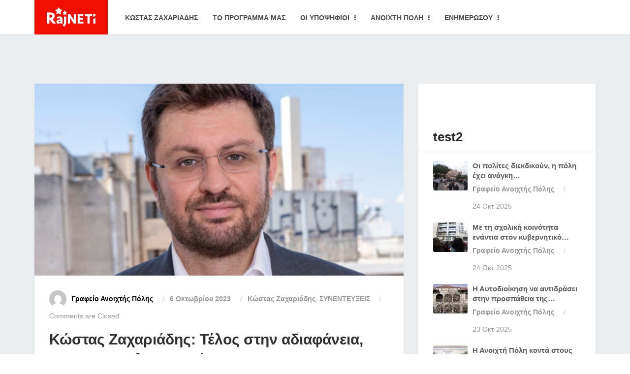

--- FILE ---
content_type: text/html; charset=UTF-8
request_url: https://anoihtipoli.gr/kostas-zachariadis-telos-stin-adiafaneia-tin-anapotelesmatikotita-kai-toys-peiramatismoys-i-athina-mporei-kai-prepei-na-gyrisei-selida/
body_size: 22692
content:
<!DOCTYPE html>
<html lang="el">
<head>
    <meta charset="UTF-8">
    <meta name="viewport" content="width=device-width, initial-scale=1, shrink-to-fit=no">
    <meta http-equiv="X-UA-Compatible" content="IE=edge">
    <link rel="profile" href="https://gmpg.org/xfn/11">
    <link rel="pingback" href="https://anoihtipoli.gr/xmlrpc.php">
    <meta name='robots' content='index, follow, max-image-preview:large, max-snippet:-1, max-video-preview:-1' />

	<!-- This site is optimized with the Yoast SEO plugin v26.0 - https://yoast.com/wordpress/plugins/seo/ -->
	<title>Κώστας Ζαχαριάδης: Τέλος στην αδιαφάνεια, την αναποτελεσματικότητα και τους πειραματισμούς – Η Αθήνα μπορεί και πρέπει να γυρίσει σελίδα - Ανοιχτή Πόλη</title>
	<meta name="description" content="Τη βεβαιότητά του για την είσοδο της υποψηφιότητάς του στον δεύτερο γύρο των αυτοδιοικητικών εκλογών και την αισιοδοξία του για το τελικό αποτέλεσμα εκφράζει ο υποψήφιος για τον Δήμο της Αθήνας Κώστας Ζαχαριάδης σε συνέντευξη που παραχώρησε στο topontiki.gr. Ο «εκλεκτός» του ΣΥΡΙΖΑ ΠΣ  εκτιμά ότι η «τεράστια συμμετοχή» στις πρόσφατες εσωκομματικές εκλογές αντανακλά μια κοινωνική δυναμική που [&hellip;]" />
	<link rel="canonical" href="https://anoihtipoli.gr/kostas-zachariadis-telos-stin-adiafaneia-tin-anapotelesmatikotita-kai-toys-peiramatismoys-i-athina-mporei-kai-prepei-na-gyrisei-selida/" />
	<meta property="og:locale" content="el_GR" />
	<meta property="og:type" content="article" />
	<meta property="og:title" content="Κώστας Ζαχαριάδης: Τέλος στην αδιαφάνεια, την αναποτελεσματικότητα και τους πειραματισμούς – Η Αθήνα μπορεί και πρέπει να γυρίσει σελίδα - Ανοιχτή Πόλη" />
	<meta property="og:description" content="Τη βεβαιότητά του για την είσοδο της υποψηφιότητάς του στον δεύτερο γύρο των αυτοδιοικητικών εκλογών και την αισιοδοξία του για το τελικό αποτέλεσμα εκφράζει ο υποψήφιος για τον Δήμο της Αθήνας Κώστας Ζαχαριάδης σε συνέντευξη που παραχώρησε στο topontiki.gr. Ο «εκλεκτός» του ΣΥΡΙΖΑ ΠΣ  εκτιμά ότι η «τεράστια συμμετοχή» στις πρόσφατες εσωκομματικές εκλογές αντανακλά μια κοινωνική δυναμική που [&hellip;]" />
	<meta property="og:url" content="https://anoihtipoli.gr/kostas-zachariadis-telos-stin-adiafaneia-tin-anapotelesmatikotita-kai-toys-peiramatismoys-i-athina-mporei-kai-prepei-na-gyrisei-selida/" />
	<meta property="og:site_name" content="Ανοιχτή Πόλη" />
	<meta property="article:publisher" content="https://www.facebook.com/anoihti.poli" />
	<meta property="article:published_time" content="2023-10-06T06:54:37+00:00" />
	<meta property="og:image" content="https://anoihtipoli.gr/wp-content/uploads/2023/10/DSCF7891-B.jpg" />
	<meta property="og:image:width" content="1200" />
	<meta property="og:image:height" content="800" />
	<meta property="og:image:type" content="image/jpeg" />
	<meta name="author" content="Γραφείο Ανοιχτής Πόλης" />
	<meta name="twitter:card" content="summary_large_image" />
	<meta name="twitter:creator" content="@gabriel_athens" />
	<meta name="twitter:site" content="@gabriel_athens" />
	<meta name="twitter:label1" content="Συντάχθηκε από" />
	<meta name="twitter:data1" content="Γραφείο Ανοιχτής Πόλης" />
	<script type="application/ld+json" class="yoast-schema-graph">{"@context":"https://schema.org","@graph":[{"@type":"Article","@id":"https://anoihtipoli.gr/kostas-zachariadis-telos-stin-adiafaneia-tin-anapotelesmatikotita-kai-toys-peiramatismoys-i-athina-mporei-kai-prepei-na-gyrisei-selida/#article","isPartOf":{"@id":"https://anoihtipoli.gr/kostas-zachariadis-telos-stin-adiafaneia-tin-anapotelesmatikotita-kai-toys-peiramatismoys-i-athina-mporei-kai-prepei-na-gyrisei-selida/"},"author":{"name":"Γραφείο Ανοιχτής Πόλης","@id":"https://anoihtipoli.gr/#/schema/person/80b4ca76f501dc6ab5fc470306df44d3"},"headline":"Κώστας Ζαχαριάδης: Τέλος στην αδιαφάνεια, την αναποτελεσματικότητα και τους πειραματισμούς – Η Αθήνα μπορεί και πρέπει να γυρίσει σελίδα","datePublished":"2023-10-06T06:54:37+00:00","mainEntityOfPage":{"@id":"https://anoihtipoli.gr/kostas-zachariadis-telos-stin-adiafaneia-tin-anapotelesmatikotita-kai-toys-peiramatismoys-i-athina-mporei-kai-prepei-na-gyrisei-selida/"},"wordCount":6,"publisher":{"@id":"https://anoihtipoli.gr/#organization"},"image":{"@id":"https://anoihtipoli.gr/kostas-zachariadis-telos-stin-adiafaneia-tin-anapotelesmatikotita-kai-toys-peiramatismoys-i-athina-mporei-kai-prepei-na-gyrisei-selida/#primaryimage"},"thumbnailUrl":"https://anoihtipoli.gr/wp-content/uploads/2023/10/DSCF7891-B.jpg","articleSection":["Κώστας Ζαχαριάδης","ΣΥΝΕΝΤΕΥΞΕΙΣ"],"inLanguage":"el"},{"@type":"WebPage","@id":"https://anoihtipoli.gr/kostas-zachariadis-telos-stin-adiafaneia-tin-anapotelesmatikotita-kai-toys-peiramatismoys-i-athina-mporei-kai-prepei-na-gyrisei-selida/","url":"https://anoihtipoli.gr/kostas-zachariadis-telos-stin-adiafaneia-tin-anapotelesmatikotita-kai-toys-peiramatismoys-i-athina-mporei-kai-prepei-na-gyrisei-selida/","name":"Κώστας Ζαχαριάδης: Τέλος στην αδιαφάνεια, την αναποτελεσματικότητα και τους πειραματισμούς – Η Αθήνα μπορεί και πρέπει να γυρίσει σελίδα - Ανοιχτή Πόλη","isPartOf":{"@id":"https://anoihtipoli.gr/#website"},"primaryImageOfPage":{"@id":"https://anoihtipoli.gr/kostas-zachariadis-telos-stin-adiafaneia-tin-anapotelesmatikotita-kai-toys-peiramatismoys-i-athina-mporei-kai-prepei-na-gyrisei-selida/#primaryimage"},"image":{"@id":"https://anoihtipoli.gr/kostas-zachariadis-telos-stin-adiafaneia-tin-anapotelesmatikotita-kai-toys-peiramatismoys-i-athina-mporei-kai-prepei-na-gyrisei-selida/#primaryimage"},"thumbnailUrl":"https://anoihtipoli.gr/wp-content/uploads/2023/10/DSCF7891-B.jpg","datePublished":"2023-10-06T06:54:37+00:00","inLanguage":"el","potentialAction":[{"@type":"ReadAction","target":["https://anoihtipoli.gr/kostas-zachariadis-telos-stin-adiafaneia-tin-anapotelesmatikotita-kai-toys-peiramatismoys-i-athina-mporei-kai-prepei-na-gyrisei-selida/"]}]},{"@type":"ImageObject","inLanguage":"el","@id":"https://anoihtipoli.gr/kostas-zachariadis-telos-stin-adiafaneia-tin-anapotelesmatikotita-kai-toys-peiramatismoys-i-athina-mporei-kai-prepei-na-gyrisei-selida/#primaryimage","url":"https://anoihtipoli.gr/wp-content/uploads/2023/10/DSCF7891-B.jpg","contentUrl":"https://anoihtipoli.gr/wp-content/uploads/2023/10/DSCF7891-B.jpg","width":1200,"height":800},{"@type":"WebSite","@id":"https://anoihtipoli.gr/#website","url":"https://anoihtipoli.gr/","name":"Ανοιχτή Πόλη","description":"Το site της δημοτικής παράταξης της Ανοιχτής Πόλης","publisher":{"@id":"https://anoihtipoli.gr/#organization"},"potentialAction":[{"@type":"SearchAction","target":{"@type":"EntryPoint","urlTemplate":"https://anoihtipoli.gr/?s={search_term_string}"},"query-input":{"@type":"PropertyValueSpecification","valueRequired":true,"valueName":"search_term_string"}}],"inLanguage":"el"},{"@type":"Organization","@id":"https://anoihtipoli.gr/#organization","name":"Ανοιχτή Πόλη","url":"https://anoihtipoli.gr/","logo":{"@type":"ImageObject","inLanguage":"el","@id":"https://anoihtipoli.gr/#/schema/logo/image/","url":"https://anoihtipoli.gr/wp-content/uploads/2025/06/logoAP.jpg","contentUrl":"https://anoihtipoli.gr/wp-content/uploads/2025/06/logoAP.jpg","width":700,"height":400,"caption":"Ανοιχτή Πόλη"},"image":{"@id":"https://anoihtipoli.gr/#/schema/logo/image/"},"sameAs":["https://www.facebook.com/anoihti.poli","https://x.com/gabriel_athens"]},{"@type":"Person","@id":"https://anoihtipoli.gr/#/schema/person/80b4ca76f501dc6ab5fc470306df44d3","name":"Γραφείο Ανοιχτής Πόλης","image":{"@type":"ImageObject","inLanguage":"el","@id":"https://anoihtipoli.gr/#/schema/person/image/","url":"https://secure.gravatar.com/avatar/5b653122172399dac905473e64a5e567a857e492731bec5bc1b772a4bd0b1469?s=96&d=mm&r=g","contentUrl":"https://secure.gravatar.com/avatar/5b653122172399dac905473e64a5e567a857e492731bec5bc1b772a4bd0b1469?s=96&d=mm&r=g","caption":"Γραφείο Ανοιχτής Πόλης"}}]}</script>
	<!-- / Yoast SEO plugin. -->


<link rel="alternate" type="application/rss+xml" title="Ροή RSS &raquo; Ανοιχτή Πόλη" href="https://anoihtipoli.gr/feed/" />
<link rel="alternate" type="application/rss+xml" title="Ροή Σχολίων &raquo; Ανοιχτή Πόλη" href="https://anoihtipoli.gr/comments/feed/" />
<link rel="alternate" title="oEmbed (JSON)" type="application/json+oembed" href="https://anoihtipoli.gr/wp-json/oembed/1.0/embed?url=https%3A%2F%2Fanoihtipoli.gr%2Fkostas-zachariadis-telos-stin-adiafaneia-tin-anapotelesmatikotita-kai-toys-peiramatismoys-i-athina-mporei-kai-prepei-na-gyrisei-selida%2F" />
<link rel="alternate" title="oEmbed (XML)" type="text/xml+oembed" href="https://anoihtipoli.gr/wp-json/oembed/1.0/embed?url=https%3A%2F%2Fanoihtipoli.gr%2Fkostas-zachariadis-telos-stin-adiafaneia-tin-anapotelesmatikotita-kai-toys-peiramatismoys-i-athina-mporei-kai-prepei-na-gyrisei-selida%2F&#038;format=xml" />
		<!-- This site uses the Google Analytics by MonsterInsights plugin v9.8.0 - Using Analytics tracking - https://www.monsterinsights.com/ -->
		<!-- Note: MonsterInsights is not currently configured on this site. The site owner needs to authenticate with Google Analytics in the MonsterInsights settings panel. -->
					<!-- No tracking code set -->
				<!-- / Google Analytics by MonsterInsights -->
		<style id='wp-img-auto-sizes-contain-inline-css' type='text/css'>
img:is([sizes=auto i],[sizes^="auto," i]){contain-intrinsic-size:3000px 1500px}
/*# sourceURL=wp-img-auto-sizes-contain-inline-css */
</style>
<style id='wp-emoji-styles-inline-css' type='text/css'>

	img.wp-smiley, img.emoji {
		display: inline !important;
		border: none !important;
		box-shadow: none !important;
		height: 1em !important;
		width: 1em !important;
		margin: 0 0.07em !important;
		vertical-align: -0.1em !important;
		background: none !important;
		padding: 0 !important;
	}
/*# sourceURL=wp-emoji-styles-inline-css */
</style>
<style id='wp-block-library-inline-css' type='text/css'>
:root{--wp-block-synced-color:#7a00df;--wp-block-synced-color--rgb:122,0,223;--wp-bound-block-color:var(--wp-block-synced-color);--wp-editor-canvas-background:#ddd;--wp-admin-theme-color:#007cba;--wp-admin-theme-color--rgb:0,124,186;--wp-admin-theme-color-darker-10:#006ba1;--wp-admin-theme-color-darker-10--rgb:0,107,160.5;--wp-admin-theme-color-darker-20:#005a87;--wp-admin-theme-color-darker-20--rgb:0,90,135;--wp-admin-border-width-focus:2px}@media (min-resolution:192dpi){:root{--wp-admin-border-width-focus:1.5px}}.wp-element-button{cursor:pointer}:root .has-very-light-gray-background-color{background-color:#eee}:root .has-very-dark-gray-background-color{background-color:#313131}:root .has-very-light-gray-color{color:#eee}:root .has-very-dark-gray-color{color:#313131}:root .has-vivid-green-cyan-to-vivid-cyan-blue-gradient-background{background:linear-gradient(135deg,#00d084,#0693e3)}:root .has-purple-crush-gradient-background{background:linear-gradient(135deg,#34e2e4,#4721fb 50%,#ab1dfe)}:root .has-hazy-dawn-gradient-background{background:linear-gradient(135deg,#faaca8,#dad0ec)}:root .has-subdued-olive-gradient-background{background:linear-gradient(135deg,#fafae1,#67a671)}:root .has-atomic-cream-gradient-background{background:linear-gradient(135deg,#fdd79a,#004a59)}:root .has-nightshade-gradient-background{background:linear-gradient(135deg,#330968,#31cdcf)}:root .has-midnight-gradient-background{background:linear-gradient(135deg,#020381,#2874fc)}:root{--wp--preset--font-size--normal:16px;--wp--preset--font-size--huge:42px}.has-regular-font-size{font-size:1em}.has-larger-font-size{font-size:2.625em}.has-normal-font-size{font-size:var(--wp--preset--font-size--normal)}.has-huge-font-size{font-size:var(--wp--preset--font-size--huge)}.has-text-align-center{text-align:center}.has-text-align-left{text-align:left}.has-text-align-right{text-align:right}.has-fit-text{white-space:nowrap!important}#end-resizable-editor-section{display:none}.aligncenter{clear:both}.items-justified-left{justify-content:flex-start}.items-justified-center{justify-content:center}.items-justified-right{justify-content:flex-end}.items-justified-space-between{justify-content:space-between}.screen-reader-text{border:0;clip-path:inset(50%);height:1px;margin:-1px;overflow:hidden;padding:0;position:absolute;width:1px;word-wrap:normal!important}.screen-reader-text:focus{background-color:#ddd;clip-path:none;color:#444;display:block;font-size:1em;height:auto;left:5px;line-height:normal;padding:15px 23px 14px;text-decoration:none;top:5px;width:auto;z-index:100000}html :where(.has-border-color){border-style:solid}html :where([style*=border-top-color]){border-top-style:solid}html :where([style*=border-right-color]){border-right-style:solid}html :where([style*=border-bottom-color]){border-bottom-style:solid}html :where([style*=border-left-color]){border-left-style:solid}html :where([style*=border-width]){border-style:solid}html :where([style*=border-top-width]){border-top-style:solid}html :where([style*=border-right-width]){border-right-style:solid}html :where([style*=border-bottom-width]){border-bottom-style:solid}html :where([style*=border-left-width]){border-left-style:solid}html :where(img[class*=wp-image-]){height:auto;max-width:100%}:where(figure){margin:0 0 1em}html :where(.is-position-sticky){--wp-admin--admin-bar--position-offset:var(--wp-admin--admin-bar--height,0px)}@media screen and (max-width:600px){html :where(.is-position-sticky){--wp-admin--admin-bar--position-offset:0px}}

/*# sourceURL=wp-block-library-inline-css */
</style><style id='global-styles-inline-css' type='text/css'>
:root{--wp--preset--aspect-ratio--square: 1;--wp--preset--aspect-ratio--4-3: 4/3;--wp--preset--aspect-ratio--3-4: 3/4;--wp--preset--aspect-ratio--3-2: 3/2;--wp--preset--aspect-ratio--2-3: 2/3;--wp--preset--aspect-ratio--16-9: 16/9;--wp--preset--aspect-ratio--9-16: 9/16;--wp--preset--color--black: #000000;--wp--preset--color--cyan-bluish-gray: #abb8c3;--wp--preset--color--white: #ffffff;--wp--preset--color--pale-pink: #f78da7;--wp--preset--color--vivid-red: #cf2e2e;--wp--preset--color--luminous-vivid-orange: #ff6900;--wp--preset--color--luminous-vivid-amber: #fcb900;--wp--preset--color--light-green-cyan: #7bdcb5;--wp--preset--color--vivid-green-cyan: #00d084;--wp--preset--color--pale-cyan-blue: #8ed1fc;--wp--preset--color--vivid-cyan-blue: #0693e3;--wp--preset--color--vivid-purple: #9b51e0;--wp--preset--gradient--vivid-cyan-blue-to-vivid-purple: linear-gradient(135deg,rgb(6,147,227) 0%,rgb(155,81,224) 100%);--wp--preset--gradient--light-green-cyan-to-vivid-green-cyan: linear-gradient(135deg,rgb(122,220,180) 0%,rgb(0,208,130) 100%);--wp--preset--gradient--luminous-vivid-amber-to-luminous-vivid-orange: linear-gradient(135deg,rgb(252,185,0) 0%,rgb(255,105,0) 100%);--wp--preset--gradient--luminous-vivid-orange-to-vivid-red: linear-gradient(135deg,rgb(255,105,0) 0%,rgb(207,46,46) 100%);--wp--preset--gradient--very-light-gray-to-cyan-bluish-gray: linear-gradient(135deg,rgb(238,238,238) 0%,rgb(169,184,195) 100%);--wp--preset--gradient--cool-to-warm-spectrum: linear-gradient(135deg,rgb(74,234,220) 0%,rgb(151,120,209) 20%,rgb(207,42,186) 40%,rgb(238,44,130) 60%,rgb(251,105,98) 80%,rgb(254,248,76) 100%);--wp--preset--gradient--blush-light-purple: linear-gradient(135deg,rgb(255,206,236) 0%,rgb(152,150,240) 100%);--wp--preset--gradient--blush-bordeaux: linear-gradient(135deg,rgb(254,205,165) 0%,rgb(254,45,45) 50%,rgb(107,0,62) 100%);--wp--preset--gradient--luminous-dusk: linear-gradient(135deg,rgb(255,203,112) 0%,rgb(199,81,192) 50%,rgb(65,88,208) 100%);--wp--preset--gradient--pale-ocean: linear-gradient(135deg,rgb(255,245,203) 0%,rgb(182,227,212) 50%,rgb(51,167,181) 100%);--wp--preset--gradient--electric-grass: linear-gradient(135deg,rgb(202,248,128) 0%,rgb(113,206,126) 100%);--wp--preset--gradient--midnight: linear-gradient(135deg,rgb(2,3,129) 0%,rgb(40,116,252) 100%);--wp--preset--font-size--small: 13px;--wp--preset--font-size--medium: 20px;--wp--preset--font-size--large: 36px;--wp--preset--font-size--x-large: 42px;--wp--preset--spacing--20: 0.44rem;--wp--preset--spacing--30: 0.67rem;--wp--preset--spacing--40: 1rem;--wp--preset--spacing--50: 1.5rem;--wp--preset--spacing--60: 2.25rem;--wp--preset--spacing--70: 3.38rem;--wp--preset--spacing--80: 5.06rem;--wp--preset--shadow--natural: 6px 6px 9px rgba(0, 0, 0, 0.2);--wp--preset--shadow--deep: 12px 12px 50px rgba(0, 0, 0, 0.4);--wp--preset--shadow--sharp: 6px 6px 0px rgba(0, 0, 0, 0.2);--wp--preset--shadow--outlined: 6px 6px 0px -3px rgb(255, 255, 255), 6px 6px rgb(0, 0, 0);--wp--preset--shadow--crisp: 6px 6px 0px rgb(0, 0, 0);}:where(.is-layout-flex){gap: 0.5em;}:where(.is-layout-grid){gap: 0.5em;}body .is-layout-flex{display: flex;}.is-layout-flex{flex-wrap: wrap;align-items: center;}.is-layout-flex > :is(*, div){margin: 0;}body .is-layout-grid{display: grid;}.is-layout-grid > :is(*, div){margin: 0;}:where(.wp-block-columns.is-layout-flex){gap: 2em;}:where(.wp-block-columns.is-layout-grid){gap: 2em;}:where(.wp-block-post-template.is-layout-flex){gap: 1.25em;}:where(.wp-block-post-template.is-layout-grid){gap: 1.25em;}.has-black-color{color: var(--wp--preset--color--black) !important;}.has-cyan-bluish-gray-color{color: var(--wp--preset--color--cyan-bluish-gray) !important;}.has-white-color{color: var(--wp--preset--color--white) !important;}.has-pale-pink-color{color: var(--wp--preset--color--pale-pink) !important;}.has-vivid-red-color{color: var(--wp--preset--color--vivid-red) !important;}.has-luminous-vivid-orange-color{color: var(--wp--preset--color--luminous-vivid-orange) !important;}.has-luminous-vivid-amber-color{color: var(--wp--preset--color--luminous-vivid-amber) !important;}.has-light-green-cyan-color{color: var(--wp--preset--color--light-green-cyan) !important;}.has-vivid-green-cyan-color{color: var(--wp--preset--color--vivid-green-cyan) !important;}.has-pale-cyan-blue-color{color: var(--wp--preset--color--pale-cyan-blue) !important;}.has-vivid-cyan-blue-color{color: var(--wp--preset--color--vivid-cyan-blue) !important;}.has-vivid-purple-color{color: var(--wp--preset--color--vivid-purple) !important;}.has-black-background-color{background-color: var(--wp--preset--color--black) !important;}.has-cyan-bluish-gray-background-color{background-color: var(--wp--preset--color--cyan-bluish-gray) !important;}.has-white-background-color{background-color: var(--wp--preset--color--white) !important;}.has-pale-pink-background-color{background-color: var(--wp--preset--color--pale-pink) !important;}.has-vivid-red-background-color{background-color: var(--wp--preset--color--vivid-red) !important;}.has-luminous-vivid-orange-background-color{background-color: var(--wp--preset--color--luminous-vivid-orange) !important;}.has-luminous-vivid-amber-background-color{background-color: var(--wp--preset--color--luminous-vivid-amber) !important;}.has-light-green-cyan-background-color{background-color: var(--wp--preset--color--light-green-cyan) !important;}.has-vivid-green-cyan-background-color{background-color: var(--wp--preset--color--vivid-green-cyan) !important;}.has-pale-cyan-blue-background-color{background-color: var(--wp--preset--color--pale-cyan-blue) !important;}.has-vivid-cyan-blue-background-color{background-color: var(--wp--preset--color--vivid-cyan-blue) !important;}.has-vivid-purple-background-color{background-color: var(--wp--preset--color--vivid-purple) !important;}.has-black-border-color{border-color: var(--wp--preset--color--black) !important;}.has-cyan-bluish-gray-border-color{border-color: var(--wp--preset--color--cyan-bluish-gray) !important;}.has-white-border-color{border-color: var(--wp--preset--color--white) !important;}.has-pale-pink-border-color{border-color: var(--wp--preset--color--pale-pink) !important;}.has-vivid-red-border-color{border-color: var(--wp--preset--color--vivid-red) !important;}.has-luminous-vivid-orange-border-color{border-color: var(--wp--preset--color--luminous-vivid-orange) !important;}.has-luminous-vivid-amber-border-color{border-color: var(--wp--preset--color--luminous-vivid-amber) !important;}.has-light-green-cyan-border-color{border-color: var(--wp--preset--color--light-green-cyan) !important;}.has-vivid-green-cyan-border-color{border-color: var(--wp--preset--color--vivid-green-cyan) !important;}.has-pale-cyan-blue-border-color{border-color: var(--wp--preset--color--pale-cyan-blue) !important;}.has-vivid-cyan-blue-border-color{border-color: var(--wp--preset--color--vivid-cyan-blue) !important;}.has-vivid-purple-border-color{border-color: var(--wp--preset--color--vivid-purple) !important;}.has-vivid-cyan-blue-to-vivid-purple-gradient-background{background: var(--wp--preset--gradient--vivid-cyan-blue-to-vivid-purple) !important;}.has-light-green-cyan-to-vivid-green-cyan-gradient-background{background: var(--wp--preset--gradient--light-green-cyan-to-vivid-green-cyan) !important;}.has-luminous-vivid-amber-to-luminous-vivid-orange-gradient-background{background: var(--wp--preset--gradient--luminous-vivid-amber-to-luminous-vivid-orange) !important;}.has-luminous-vivid-orange-to-vivid-red-gradient-background{background: var(--wp--preset--gradient--luminous-vivid-orange-to-vivid-red) !important;}.has-very-light-gray-to-cyan-bluish-gray-gradient-background{background: var(--wp--preset--gradient--very-light-gray-to-cyan-bluish-gray) !important;}.has-cool-to-warm-spectrum-gradient-background{background: var(--wp--preset--gradient--cool-to-warm-spectrum) !important;}.has-blush-light-purple-gradient-background{background: var(--wp--preset--gradient--blush-light-purple) !important;}.has-blush-bordeaux-gradient-background{background: var(--wp--preset--gradient--blush-bordeaux) !important;}.has-luminous-dusk-gradient-background{background: var(--wp--preset--gradient--luminous-dusk) !important;}.has-pale-ocean-gradient-background{background: var(--wp--preset--gradient--pale-ocean) !important;}.has-electric-grass-gradient-background{background: var(--wp--preset--gradient--electric-grass) !important;}.has-midnight-gradient-background{background: var(--wp--preset--gradient--midnight) !important;}.has-small-font-size{font-size: var(--wp--preset--font-size--small) !important;}.has-medium-font-size{font-size: var(--wp--preset--font-size--medium) !important;}.has-large-font-size{font-size: var(--wp--preset--font-size--large) !important;}.has-x-large-font-size{font-size: var(--wp--preset--font-size--x-large) !important;}
/*# sourceURL=global-styles-inline-css */
</style>

<style id='classic-theme-styles-inline-css' type='text/css'>
/*! This file is auto-generated */
.wp-block-button__link{color:#fff;background-color:#32373c;border-radius:9999px;box-shadow:none;text-decoration:none;padding:calc(.667em + 2px) calc(1.333em + 2px);font-size:1.125em}.wp-block-file__button{background:#32373c;color:#fff;text-decoration:none}
/*# sourceURL=/wp-includes/css/classic-themes.min.css */
</style>
<link rel='stylesheet' id='contact-form-7-css' href='https://anoihtipoli.gr/wp-content/plugins/contact-form-7/includes/css/styles.css?ver=6.1.2'  media='all' />
<link rel='stylesheet' id='zilla-likes-css' href='https://anoihtipoli.gr/wp-content/plugins/tt-plugin/inc/post-likes/styles/zilla-likes.css?ver=6.9'  media='all' />
<link rel='stylesheet' id='charitable-styles-css' href='https://anoihtipoli.gr/wp-content/plugins/charitable/assets/css/charitable.min.css?ver=1.8.8.1'  media='all' />
<link rel='stylesheet' id='dashicons-css' href='https://anoihtipoli.gr/wp-includes/css/dashicons.min.css?ver=6.9'  media='all' />
<link rel='stylesheet' id='fontawesome-all-css' href='https://anoihtipoli.gr/wp-content/themes/rajneti/css/fontawesome-all.min.css?ver=5.0.11'  media='all' />
<link rel='stylesheet' id='bootstrap-css' href='https://anoihtipoli.gr/wp-content/themes/rajneti/css/bootstrap.min.css?ver=4.1.1'  media='all' />
<link rel='stylesheet' id='rajneti-flaticon-css' href='https://anoihtipoli.gr/wp-content/plugins/tt-plugin/fonts/flaticon/flaticon.css?ver=8.6.1'  media='screen' />
<link rel='stylesheet' id='magnific-popup-css' href='https://anoihtipoli.gr/wp-content/themes/rajneti/css/magnific-popup.css'  media='all' />
<link rel='stylesheet' id='rajneti-stylesheet-css' href='https://anoihtipoli.gr/wp-content/themes/rajneti-child/style.css?ver=6.9'  media='all' />
<link rel='stylesheet' id='tt-pl-style-css' href='https://anoihtipoli.gr/wp-content/plugins/tt-plugin/css/style.css'  media='all' />
<link rel='stylesheet' id='rajneti-parent-style-css' href='https://anoihtipoli.gr/wp-content/themes/rajneti/style.css?ver=6.9'  media='all' />
<link rel='stylesheet' id='rajneti-child-style-2-css' href='https://anoihtipoli.gr/wp-content/themes/rajneti-child/style.css?ver=1769668447'  media='all' />
<link rel='stylesheet' id='event-list-css' href='https://anoihtipoli.gr/wp-content/plugins/event-list/includes/css/event-list.css?ver=1.0'  media='all' />
<script  src="https://anoihtipoli.gr/wp-content/plugins/charitable/assets/js/libraries/js-cookie.min.js" id="js-cookie-js"></script>
<script type="text/javascript" id="charitable-sessions-js-extra">
/* <![CDATA[ */
var CHARITABLE_SESSION = {"ajaxurl":"https://anoihtipoli.gr/wp-admin/admin-ajax.php","id":"","cookie_name":"charitable_session","expiration":"86400","expiration_variant":"82800","secure":"","cookie_path":"/","cookie_domain":"","generated_id":"bb784f73854e24ec4241cee1b76fd78b","disable_cookie":""};
//# sourceURL=charitable-sessions-js-extra
/* ]]> */
</script>
<script  src="https://anoihtipoli.gr/wp-content/plugins/charitable/assets/js/charitable-session.min.js" id="charitable-sessions-js"></script>
<script  src="https://anoihtipoli.gr/wp-includes/js/jquery/jquery.min.js" id="jquery-core-js"></script>
<script  src="https://anoihtipoli.gr/wp-includes/js/jquery/jquery-migrate.min.js" id="jquery-migrate-js"></script>
<script  src="//anoihtipoli.gr/wp-content/plugins/revslider/sr6/assets/js/rbtools.min.js" async id="tp-tools-js"></script>
<script  src="//anoihtipoli.gr/wp-content/plugins/revslider/sr6/assets/js/rs6.min.js" async id="revmin-js"></script>
<script type="text/javascript" id="zilla-likes-js-extra">
/* <![CDATA[ */
var zilla_likes = {"ajaxurl":"https://anoihtipoli.gr/wp-admin/admin-ajax.php"};
//# sourceURL=zilla-likes-js-extra
/* ]]> */
</script>
<script  src="https://anoihtipoli.gr/wp-content/plugins/tt-plugin/inc/post-likes/scripts/zilla-likes.js" id="zilla-likes-js"></script>
<script></script><link rel="https://api.w.org/" href="https://anoihtipoli.gr/wp-json/" /><link rel="alternate" title="JSON" type="application/json" href="https://anoihtipoli.gr/wp-json/wp/v2/posts/13076" /><link rel="EditURI" type="application/rsd+xml" title="RSD" href="https://anoihtipoli.gr/xmlrpc.php?rsd" />
<meta name="generator" content="WordPress 6.9" />
<link rel='shortlink' href='https://anoihtipoli.gr/?p=13076' />
<span style="position:absolute; filter:alpha(opacity=0);opacity:0.003;z-index:-1;">
<h3>Δωρεάν ιντερνετικα ρουλέτα ηλεκτρονικό καζίνο online</h3>

<p>	
<ol>
    <li>
        <a href="https://anoihtipoli.gr/%CF%80%CE%B1%CE%B9%CF%87%CE%BD%CE%B9%CE%B4%CE%B9%CE%B1-%CE%BC%CF%80%CE%BB%CE%B1%CE%BA-%CF%84%CE%B6%CE%B1%CE%BA/">&pi;&alpha;&iota;&chi;&nu;&iota;&delta;&iota;&alpha; &mu;&pi;&lambda;&alpha;&kappa; &tau;&zeta;&alpha;&kappa;</a>: Και οι 5 ασπίδες μπόνους είναι ενεργές στον γύρο δωρεάν περιστροφών και είναι πιο συχνές.
    </li>
    <li>
        <a href="https://anoihtipoli.gr/%CE%BA%CE%B1%CE%B6%CE%B9%CE%BD%CE%BF-%CE%BC%CF%80%CE%BF%CE%BD%CE%BF%CF%85%CF%83/">&kappa;&alpha;&zeta;&iota;&nu;&omicron; &mu;&pi;&omicron;&nu;&omicron;&upsilon;&sigma;</a> - Χωρίς άλλη καθυστέρηση, ας μάθουμε για όλα τα καλύτερα καζίνο κρυπτογράφησης εκεί έξω σήμερα.
    </li>
    <li>
        <a href="https://anoihtipoli.gr/crypto-casino-50-free-spins/">Crypto Casino 50 Free Spins</a>: Η τάιγκα είναι πολύ διασκεδαστική για να παίξει, ο σχεδιασμός των ζώων μαζί με τον λύκο, την αλεπού, το οπόσουμ και τον σκίουρο είναι καλά μελετημένος και η νίκη είναι αξιοπρεπής.
    </li>
</ol>
</p>

<h3>Καζίνο λουτρακίου</h3>

<p>
    <dl>
  <dt><a href="https://anoihtipoli.gr/%CF%84%CE%B1-%CE%BA%CE%B1%CE%BB%CF%8D%CF%84%CE%B5%CF%81%CE%B1-%CE%BA%CE%B1%CE%B6%CE%AF%CE%BD%CE%BF-elk-studios-%CF%84%CE%BF%CF%85-2025/">&tau;&alpha; &kappa;&alpha;&lambda;&#973;&tau;&epsilon;&rho;&alpha; &kappa;&alpha;&zeta;&#943;&nu;&omicron; Elk Studios &tau;&omicron;&upsilon; 2025</a></dt>
    <dd>Επιτρέψτε μου να πάρω λίγο νοσταλγικό για ένα δευτερόλεπτο.</dd>
  <dt><a href="https://anoihtipoli.gr/sheriff-of-nottingham-%CE%BA%CE%BF%CF%85%CE%BB%CE%BF%CF%87%CE%AD%CF%81%CE%B7%CF%82-%CE%BC%CE%B5-%CE%B4%CF%89%CF%81%CE%B5%CE%AC%CE%BD-%CE%B4%CE%BF%CE%BA%CE%B9%CE%BC%CE%AE/">Sheriff Of Nottingham &kappa;&omicron;&upsilon;&lambda;&omicron;&chi;&#941;&rho;&eta;&sigmaf; &mu;&epsilon; &delta;&omega;&rho;&epsilon;&#940;&nu; &delta;&omicron;&kappa;&iota;&mu;&#942;</a></dt>
    <dd>Ο έμπορος χτυπά σε μια αξία χέρι του μαλακού 17.</dd>
    <dd>Σε απευθείας σύνδεση παιχνίδι αυλακώσεων είναι μια από τις δημοφιλέστερες σε απευθείας σύνδεση πλατφόρμες παιχνιδιών παιχνιδιού για τους παίκτες για να ενώσουν.</dd>
</dl>
</p>

<h3>Φρουτακια δωρεαν ρουλέτα</h3>

<p>
<a href="https://anoihtipoli.gr/papara-casino-%CE%BA%CF%81%CE%B9%CF%84%CE%B9%CE%BA%CE%B5%CF%83/">Papara Casino &kappa;&rho;&iota;&tau;&iota;&kappa;&epsilon;&sigma;</a></br>
Οι τροχοί θα ξεκινήσουν με το κουμπί περιστροφής.</br>
<a href="https://anoihtipoli.gr/poker-casino-50-free-spins/">Poker Casino 50 Free Spins</a></br>
Οι δωρεάν περιστροφές, τα εντυπωσιακά εικονίδια, οι γύροι μπόνους, οι τεράστιες πληρωμές σας συναρπάζουν.</br>
<a href="https://anoihtipoli.gr/play-%CE%BF%CF%80%CE%B1%CF%80-%CE%BA%CE%BF%CF%85%CE%BA%CE%B1%CE%BA%CE%B9/">Play &omicron;&pi;&alpha;&pi; &kappa;&omicron;&upsilon;&kappa;&alpha;&kappa;&iota;</a></br>
</p>



</span><style id="charitable-highlight-colour-styles">.campaign-raised .amount,.campaign-figures .amount,.donors-count,.time-left,.charitable-form-field a:not(.button),.charitable-form-fields .charitable-fieldset a:not(.button),.charitable-notice,.charitable-notice .errors a {color:;}#charitable-donation-form .charitable-notice {border-color:;}.campaign-progress-bar .bar,.donate-button,.charitable-donation-form .donation-amount.selected,.charitable-donation-amount-form .donation-amount.selected { background-color:#f89d35; }.charitable-donation-form .donation-amount.selected,.charitable-donation-amount-form .donation-amount.selected,.charitable-notice,.charitable-drag-drop-images li:hover a.remove-image,.supports-drag-drop .charitable-drag-drop-dropzone.drag-over { border-color:#f89d35; }</style><meta name="generator" content="Powered by WPBakery Page Builder - drag and drop page builder for WordPress."/>
<meta name="generator" content="Powered by Slider Revolution 6.7.37 - responsive, Mobile-Friendly Slider Plugin for WordPress with comfortable drag and drop interface." />
<link rel="icon" href="https://anoihtipoli.gr/wp-content/uploads/2025/06/cropped-logoAP-32x32.jpg" sizes="32x32" />
<link rel="icon" href="https://anoihtipoli.gr/wp-content/uploads/2025/06/cropped-logoAP-192x192.jpg" sizes="192x192" />
<link rel="apple-touch-icon" href="https://anoihtipoli.gr/wp-content/uploads/2025/06/cropped-logoAP-180x180.jpg" />
<meta name="msapplication-TileImage" content="https://anoihtipoli.gr/wp-content/uploads/2025/06/cropped-logoAP-270x270.jpg" />
<script>function setREVStartSize(e){
			//window.requestAnimationFrame(function() {
				window.RSIW = window.RSIW===undefined ? window.innerWidth : window.RSIW;
				window.RSIH = window.RSIH===undefined ? window.innerHeight : window.RSIH;
				try {
					var pw = document.getElementById(e.c).parentNode.offsetWidth,
						newh;
					pw = pw===0 || isNaN(pw) || (e.l=="fullwidth" || e.layout=="fullwidth") ? window.RSIW : pw;
					e.tabw = e.tabw===undefined ? 0 : parseInt(e.tabw);
					e.thumbw = e.thumbw===undefined ? 0 : parseInt(e.thumbw);
					e.tabh = e.tabh===undefined ? 0 : parseInt(e.tabh);
					e.thumbh = e.thumbh===undefined ? 0 : parseInt(e.thumbh);
					e.tabhide = e.tabhide===undefined ? 0 : parseInt(e.tabhide);
					e.thumbhide = e.thumbhide===undefined ? 0 : parseInt(e.thumbhide);
					e.mh = e.mh===undefined || e.mh=="" || e.mh==="auto" ? 0 : parseInt(e.mh,0);
					if(e.layout==="fullscreen" || e.l==="fullscreen")
						newh = Math.max(e.mh,window.RSIH);
					else{
						e.gw = Array.isArray(e.gw) ? e.gw : [e.gw];
						for (var i in e.rl) if (e.gw[i]===undefined || e.gw[i]===0) e.gw[i] = e.gw[i-1];
						e.gh = e.el===undefined || e.el==="" || (Array.isArray(e.el) && e.el.length==0)? e.gh : e.el;
						e.gh = Array.isArray(e.gh) ? e.gh : [e.gh];
						for (var i in e.rl) if (e.gh[i]===undefined || e.gh[i]===0) e.gh[i] = e.gh[i-1];
											
						var nl = new Array(e.rl.length),
							ix = 0,
							sl;
						e.tabw = e.tabhide>=pw ? 0 : e.tabw;
						e.thumbw = e.thumbhide>=pw ? 0 : e.thumbw;
						e.tabh = e.tabhide>=pw ? 0 : e.tabh;
						e.thumbh = e.thumbhide>=pw ? 0 : e.thumbh;
						for (var i in e.rl) nl[i] = e.rl[i]<window.RSIW ? 0 : e.rl[i];
						sl = nl[0];
						for (var i in nl) if (sl>nl[i] && nl[i]>0) { sl = nl[i]; ix=i;}
						var m = pw>(e.gw[ix]+e.tabw+e.thumbw) ? 1 : (pw-(e.tabw+e.thumbw)) / (e.gw[ix]);
						newh =  (e.gh[ix] * m) + (e.tabh + e.thumbh);
					}
					var el = document.getElementById(e.c);
					if (el!==null && el) el.style.height = newh+"px";
					el = document.getElementById(e.c+"_wrapper");
					if (el!==null && el) {
						el.style.height = newh+"px";
						el.style.display = "block";
					}
				} catch(e){
					console.log("Failure at Presize of Slider:" + e)
				}
			//});
		  };</script>
		<style type="text/css" id="wp-custom-css">
			*{font-family: 'Roboto Condensed', sans-serif;}
/* Αποκρύπτει οποιοδήποτε img με alt="Rajneti" */
img[alt="Rajneti"] {
  display: none !important;
}

/* ή αν έχεις class */
.rajneti-logo {
  display: none !important;
}


.subscribe-form.with-icon input[type=email]{
	border-color:#363183;
	padding:center;
	
	width:50%;
	
}


.footer-sidebar .widget-title{
	color: #ffcc00;
}
.footer-widget-wrapper{
	
	background-color: #363183
}
.fa-facebook:hover{
	color: #ffcc00;
}

.fa-instagram:hover{
	color: #ffcc00;
}
.fa-twitter-square:hover{
	color: #ffcc00;
}

i.fas.fa-share-alt{
	font-size:2.4em;
}


i.fab.fa-facebook{
	font-size:2.8em;
}

i.fab.fa-twitter-square{
	font-size:2.8em;
}

i.fab.fa-google-plus-square{
	font-size:2.8em;
}

i.fab.fa-linkedin{
	font-size:2.8em;
}

a{
	font-weight:900;
}

.navbar .navbar-nav>li>a {
    font-weight: 900;
}

.navbar .navbar-nav>li>a[title ="Η ΑΘΗΝΑ ΜΟΥ"] {
  background: #f05930;
	border-radius:10px;
	color:white;
	padding-right:2em;
	padding: 0.8em;
}

		</style>
		<noscript><style> .wpb_animate_when_almost_visible { opacity: 1; }</style></noscript><link rel='stylesheet' id='rs-plugin-settings-css' href='//anoihtipoli.gr/wp-content/plugins/revslider/sr6/assets/css/rs6.css?ver=6.7.37'  media='all' />
<style id='rs-plugin-settings-inline-css' type='text/css'>
.avada_huge_white_text{position:absolute; color:#ffffff; font-size:130px; line-height:45px; font-family:museoslab500regular;   text-shadow:0px 2px 5px rgba(0,0,0,1)}.avada_huge_black_text{position:absolute; color:#000000; font-size:130px; line-height:45px; font-family:museoslab500regular}.avada_big_black_text{position:absolute; color:#333333; font-size:42px; line-height:45px; font-family:museoslab500regular}.avada_big_white_text{position:absolute; color:#fff; font-size:42px; line-height:45px; font-family:museoslab500regular}.avada_big_black_text_center{position:absolute; color:#333333; font-size:38px; line-height:45px; font-family:museoslab500regular;   text-align:center}.avada_med_green_text{position:absolute; color:#A0CE4E; font-size:24px; line-height:24px; font-family:PTSansRegular,Arial,Helvetica,sans-serif}.avada_small_gray_text{position:absolute; color:#747474; font-size:13px; line-height:20px; font-family:PTSansRegular,Arial,Helvetica,sans-serif}.avada_small_white_text{position:absolute; color:#fff; font-size:13px; line-height:20px; font-family:PTSansRegular,Arial,Helvetica,sans-serif;  text-shadow:0px 2px 5px rgba(0,0,0,0.5); font-weight:700}.avada_block_black{position:absolute; color:#A0CE4E; text-shadow:none; font-size:22px; line-height:34px; padding:0px 10px; padding-top:1px;margin:0px; border-width:0px; border-style:none; background-color:#000;font-family:PTSansRegular,Arial,Helvetica,sans-serif}.avada_block_green{position:absolute; color:#000; text-shadow:none; font-size:22px; line-height:34px; padding:0px 10px; padding-top:1px;margin:0px; border-width:0px; border-style:none; background-color:#A0CE4E;font-family:PTSansRegular,Arial,Helvetica,sans-serif}.avada_block_white{position:absolute; color:#fff; text-shadow:none; font-size:22px; line-height:34px; padding:0px 10px; padding-top:1px;margin:0px; border-width:0px; border-style:none; background-color:#000;font-family:PTSansRegular,Arial,Helvetica,sans-serif}.avada_block_white_trans{position:absolute; color:#fff; text-shadow:none; font-size:22px; line-height:34px; padding:0px 10px; padding-top:1px;margin:0px; border-width:0px; border-style:none; background-color:rgba(0,0,0,0.6);  font-family:PTSansRegular,Arial,Helvetica,sans-serif}
/*# sourceURL=rs-plugin-settings-inline-css */
</style>
</head>

<body id="home" class="wp-singular post-template-default single single-post postid-13076 single-format-standard wp-embed-responsive wp-theme-rajneti wp-child-theme-rajneti-child header-default header-section-show fullwidth-layout group-blog blog-right-sidebar wpb-js-composer js-comp-ver-8.6.1 vc_responsive" data-spy="scroll" data-target=".navbar" data-offset="100">
            <div id="preloader" style="background-color: #ffffff">
            <div id="status">
                <div class="status-mes" style="background-image: url(https://anoihtipoli.gr/wp-content/themes/rajneti/images/preloader.gif);"></div>
            </div>
        </div>
    
    
    <div class="site-wrapper">
    <div id="main-container" class="fixed-footer">

        
        <div class="header-wrapper navbar-fixed-top">
    
    
    <nav class="navbar navbar-expand-lg">
        <div class="container">

            <h1 class="navbar-brand">
    <a href="https://anoihtipoli.gr/" title="Ανοιχτή Πόλη">
        
                            <img class="site-logo d-none d-sm-block" src="https://anoihtipoli.gr/wp-content/themes/rajneti/images/logo.png" alt="Ανοιχτή Πόλη"/>
                                                        <img class="mobile-logo d-block d-sm-none" src="https://anoihtipoli.gr/wp-content/themes/rajneti/images/logo.png" alt="Ανοιχτή Πόλη"/>
                                        </a>
</h1>

            
            <div class="collapse navbar-collapse justify-content-start">
                
                <ul id="menu-archiko-menoy" class="menu nav navbar-nav"><li id="menu-item-12230" class="menu-item menu-item-type-post_type menu-item-object-page menu-item-12230 nav-item  has-menu-child"><a title="Κωστας Ζαχαριαδης" href="https://anoihtipoli.gr/kostas-zachariadis/">Κωστας Ζαχαριαδης</a></li>
<li id="menu-item-13047" class="menu-item menu-item-type-post_type menu-item-object-tt-issue menu-item-13047 nav-item  has-menu-child"><a title="ΤΟ ΠΡΟΓΡΑΜΜΑ ΜΑΣ" href="https://anoihtipoli.gr/issue/to-programma-mas-2023/">ΤΟ ΠΡΟΓΡΑΜΜΑ ΜΑΣ</a></li>
<li id="menu-item-12677" class="menu-item menu-item-type-custom menu-item-object-custom menu-item-has-children menu-item-12677 nav-item dropdown  has-menu-child"><a title="ΟΙ ΥΠΟΨΗΦΙΟΙ" href="#">ΟΙ ΥΠΟΨΗΦΙΟΙ <span class="fas fa-ellipsis-v"></span></a>
<div class="dropdown-wrapper menu-item-depth-0">

<ul role="menu" class="dropdown-menu">
	<li id="menu-item-12450" class="menu-item menu-item-type-post_type menu-item-object-page menu-item-12450 nav-item  has-menu-child"><a title="ΔΗΜΟΤΙΚΟΙ ΣΥΜΒΟΥΛΟΙ" href="https://anoihtipoli.gr/oi-ypopsifioi-mas/">ΔΗΜΟΤΙΚΟΙ ΣΥΜΒΟΥΛΟΙ</a></li>
	<li id="menu-item-12706" class="menu-item menu-item-type-post_type menu-item-object-page menu-item-12706 nav-item  has-menu-child"><a title="1η ΔΗΜΟΤΙΚΗ ΚΟΙΝΟΤΗΤΑ" href="https://anoihtipoli.gr/1i-dimotiki-koinotita/">1η ΔΗΜΟΤΙΚΗ ΚΟΙΝΟΤΗΤΑ</a></li>
	<li id="menu-item-12705" class="menu-item menu-item-type-post_type menu-item-object-page menu-item-12705 nav-item  has-menu-child"><a title="2η ΔΗΜΟΤΙΚΗ ΚΟΙΝΟΤΗΤΑ" href="https://anoihtipoli.gr/2i-dimotiki-koinotita/">2η ΔΗΜΟΤΙΚΗ ΚΟΙΝΟΤΗΤΑ</a></li>
	<li id="menu-item-12704" class="menu-item menu-item-type-post_type menu-item-object-page menu-item-12704 nav-item  has-menu-child"><a title="3η ΔΗΜΟΤΙΚΗ ΚΟΙΝΟΤΗΤΑ" href="https://anoihtipoli.gr/3i-dimotiki-koinotita/">3η ΔΗΜΟΤΙΚΗ ΚΟΙΝΟΤΗΤΑ</a></li>
	<li id="menu-item-12703" class="menu-item menu-item-type-post_type menu-item-object-page menu-item-12703 nav-item  has-menu-child"><a title="4η ΔΗΜΟΤΙΚΗ ΚΟΙΝΟΤΗΤΑ" href="https://anoihtipoli.gr/4i-dimotiki-koinotita/">4η ΔΗΜΟΤΙΚΗ ΚΟΙΝΟΤΗΤΑ</a></li>
	<li id="menu-item-12702" class="menu-item menu-item-type-post_type menu-item-object-page menu-item-12702 nav-item  has-menu-child"><a title="5η ΔΗΜΟΤΙΚΗ ΚΟΙΝΟΤΗΤΑ" href="https://anoihtipoli.gr/5i-dimotiki-koinotita/">5η ΔΗΜΟΤΙΚΗ ΚΟΙΝΟΤΗΤΑ</a></li>
	<li id="menu-item-12701" class="menu-item menu-item-type-post_type menu-item-object-page menu-item-12701 nav-item  has-menu-child"><a title="6η ΔΗΜΟΤΙΚΗ ΚΟΙΝΟΤΗΤΑ" href="https://anoihtipoli.gr/6i-dimotiki-koinotita/">6η ΔΗΜΟΤΙΚΗ ΚΟΙΝΟΤΗΤΑ</a></li>
	<li id="menu-item-12700" class="menu-item menu-item-type-post_type menu-item-object-page menu-item-12700 nav-item  has-menu-child"><a title="7η ΔΗΜΟΤΙΚΗ ΚΟΙΝΟΤΗΤΑ" href="https://anoihtipoli.gr/7i-dimotiki-koinotita/">7η ΔΗΜΟΤΙΚΗ ΚΟΙΝΟΤΗΤΑ</a></li>

</ul>

</div>
</li>
<li id="menu-item-9738" class="menu-item menu-item-type-custom menu-item-object-custom menu-item-has-children menu-item-9738 nav-item dropdown  has-menu-child"><a title="Ανοιχτη Πολη">Ανοιχτη Πολη <span class="fas fa-ellipsis-v"></span></a>
<div class="dropdown-wrapper menu-item-depth-0">

<ul role="menu" class="dropdown-menu">
	<li id="menu-item-9338" class="menu-item menu-item-type-post_type menu-item-object-page menu-item-9338 nav-item  has-menu-child"><a title="Ποιοι είμαστε" href="https://anoihtipoli.gr/poioi-eimaste/">Ποιοι είμαστε</a></li>
	<li id="menu-item-9337" class="menu-item menu-item-type-post_type menu-item-object-page menu-item-9337 nav-item  has-menu-child"><a title="Δημοτικό συμβούλιο" href="https://anoihtipoli.gr/dimotiko-symvoylio/">Δημοτικό συμβούλιο</a></li>

</ul>

</div>
</li>
<li id="menu-item-9690" class="menu-item menu-item-type-custom menu-item-object-custom menu-item-has-children menu-item-9690 nav-item dropdown  has-menu-child"><a title="Ενημερωσου">Ενημερωσου <span class="fas fa-ellipsis-v"></span></a>
<div class="dropdown-wrapper menu-item-depth-0">

<ul role="menu" class="dropdown-menu">
	<li id="menu-item-9354" class="menu-item menu-item-type-post_type menu-item-object-page menu-item-9354 nav-item  has-menu-child"><a title="Ανακοινώσεις" href="https://anoihtipoli.gr/anakoinoseis/">Ανακοινώσεις</a></li>
	<li id="menu-item-9695" class="menu-item menu-item-type-post_type menu-item-object-page menu-item-9695 nav-item  has-menu-child"><a title="Γεγονότα" href="https://anoihtipoli.gr/gegonota/">Γεγονότα</a></li>
	<li id="menu-item-9408" class="menu-item menu-item-type-post_type menu-item-object-page menu-item-9408 nav-item  has-menu-child"><a title="Συνεντεύξεις" href="https://anoihtipoli.gr/synenteyxeis/">Συνεντεύξεις</a></li>
	<li id="menu-item-9361" class="menu-item menu-item-type-post_type menu-item-object-page menu-item-9361 nav-item  has-menu-child"><a title="Άρθρα" href="https://anoihtipoli.gr/arthra/">Άρθρα</a></li>

</ul>

</div>
</li>
</ul>
            </div>

            <div class="nav-attr d-flex flex-row">
                

                                
                                    <div class="side-menu d-block d-lg-none"><a href="#"><i class="fas fa-bars"></i></a></div>
                
                
            </div>
            
        </div>

        
<div class="body-overlay"></div>
<div class="side">
    <a href="#" class="close-side"><i class="fas fa-times"></i></a>

    
    <!-- Collect the nav links, forms, and other content for toggling -->
    <div class="d-block d-lg-none">
        <div class="mobile-menu navbar-collapse">
            <ul id="menu-archiko-menoy-1" class="menu nav navbar-nav"><li class="menu-item menu-item-type-post_type menu-item-object-page menu-item-12230  has-menu-child"><a title="Κωστας Ζαχαριαδης" href="https://anoihtipoli.gr/kostas-zachariadis/">Κωστας Ζαχαριαδης</a></li>
<li class="menu-item menu-item-type-post_type menu-item-object-tt-issue menu-item-13047  has-menu-child"><a title="ΤΟ ΠΡΟΓΡΑΜΜΑ ΜΑΣ" href="https://anoihtipoli.gr/issue/to-programma-mas-2023/">ΤΟ ΠΡΟΓΡΑΜΜΑ ΜΑΣ</a></li>
<li class="menu-item menu-item-type-custom menu-item-object-custom menu-item-has-children menu-item-12677  has-menu-child"><a title="ΟΙ ΥΠΟΨΗΦΙΟΙ" href="#">ΟΙ ΥΠΟΨΗΦΙΟΙ</a>
                <button class="dropdown-menu-trigger" type="button" data-toggle="collapse" data-target=".dropdown-menu-12677" aria-expanded="false">
                <i class="fas fa-angle-right"></i><i class="fas fa-angle-down"></i>
                </button>
<ul role="menu" class="collapse dropdown-menu-12677 ">
	<li class="menu-item menu-item-type-post_type menu-item-object-page menu-item-12450  has-menu-child"><a title="ΔΗΜΟΤΙΚΟΙ ΣΥΜΒΟΥΛΟΙ" href="https://anoihtipoli.gr/oi-ypopsifioi-mas/">ΔΗΜΟΤΙΚΟΙ ΣΥΜΒΟΥΛΟΙ</a></li>
	<li class="menu-item menu-item-type-post_type menu-item-object-page menu-item-12706  has-menu-child"><a title="1η ΔΗΜΟΤΙΚΗ ΚΟΙΝΟΤΗΤΑ" href="https://anoihtipoli.gr/1i-dimotiki-koinotita/">1η ΔΗΜΟΤΙΚΗ ΚΟΙΝΟΤΗΤΑ</a></li>
	<li class="menu-item menu-item-type-post_type menu-item-object-page menu-item-12705  has-menu-child"><a title="2η ΔΗΜΟΤΙΚΗ ΚΟΙΝΟΤΗΤΑ" href="https://anoihtipoli.gr/2i-dimotiki-koinotita/">2η ΔΗΜΟΤΙΚΗ ΚΟΙΝΟΤΗΤΑ</a></li>
	<li class="menu-item menu-item-type-post_type menu-item-object-page menu-item-12704  has-menu-child"><a title="3η ΔΗΜΟΤΙΚΗ ΚΟΙΝΟΤΗΤΑ" href="https://anoihtipoli.gr/3i-dimotiki-koinotita/">3η ΔΗΜΟΤΙΚΗ ΚΟΙΝΟΤΗΤΑ</a></li>
	<li class="menu-item menu-item-type-post_type menu-item-object-page menu-item-12703  has-menu-child"><a title="4η ΔΗΜΟΤΙΚΗ ΚΟΙΝΟΤΗΤΑ" href="https://anoihtipoli.gr/4i-dimotiki-koinotita/">4η ΔΗΜΟΤΙΚΗ ΚΟΙΝΟΤΗΤΑ</a></li>
	<li class="menu-item menu-item-type-post_type menu-item-object-page menu-item-12702  has-menu-child"><a title="5η ΔΗΜΟΤΙΚΗ ΚΟΙΝΟΤΗΤΑ" href="https://anoihtipoli.gr/5i-dimotiki-koinotita/">5η ΔΗΜΟΤΙΚΗ ΚΟΙΝΟΤΗΤΑ</a></li>
	<li class="menu-item menu-item-type-post_type menu-item-object-page menu-item-12701  has-menu-child"><a title="6η ΔΗΜΟΤΙΚΗ ΚΟΙΝΟΤΗΤΑ" href="https://anoihtipoli.gr/6i-dimotiki-koinotita/">6η ΔΗΜΟΤΙΚΗ ΚΟΙΝΟΤΗΤΑ</a></li>
	<li class="menu-item menu-item-type-post_type menu-item-object-page menu-item-12700  has-menu-child"><a title="7η ΔΗΜΟΤΙΚΗ ΚΟΙΝΟΤΗΤΑ" href="https://anoihtipoli.gr/7i-dimotiki-koinotita/">7η ΔΗΜΟΤΙΚΗ ΚΟΙΝΟΤΗΤΑ</a></li>
</ul>
</li>
<li class="menu-item menu-item-type-custom menu-item-object-custom menu-item-has-children menu-item-9738  has-menu-child"><a title="Ανοιχτη Πολη">Ανοιχτη Πολη</a>
                <button class="dropdown-menu-trigger" type="button" data-toggle="collapse" data-target=".dropdown-menu-9738" aria-expanded="false">
                <i class="fas fa-angle-right"></i><i class="fas fa-angle-down"></i>
                </button>
<ul role="menu" class="collapse dropdown-menu-9738 ">
	<li class="menu-item menu-item-type-post_type menu-item-object-page menu-item-9338  has-menu-child"><a title="Ποιοι είμαστε" href="https://anoihtipoli.gr/poioi-eimaste/">Ποιοι είμαστε</a></li>
	<li class="menu-item menu-item-type-post_type menu-item-object-page menu-item-9337  has-menu-child"><a title="Δημοτικό συμβούλιο" href="https://anoihtipoli.gr/dimotiko-symvoylio/">Δημοτικό συμβούλιο</a></li>
</ul>
</li>
<li class="menu-item menu-item-type-custom menu-item-object-custom menu-item-has-children menu-item-9690  has-menu-child"><a title="Ενημερωσου">Ενημερωσου</a>
                <button class="dropdown-menu-trigger" type="button" data-toggle="collapse" data-target=".dropdown-menu-9690" aria-expanded="false">
                <i class="fas fa-angle-right"></i><i class="fas fa-angle-down"></i>
                </button>
<ul role="menu" class="collapse dropdown-menu-9690 ">
	<li class="menu-item menu-item-type-post_type menu-item-object-page menu-item-9354  has-menu-child"><a title="Ανακοινώσεις" href="https://anoihtipoli.gr/anakoinoseis/">Ανακοινώσεις</a></li>
	<li class="menu-item menu-item-type-post_type menu-item-object-page menu-item-9695  has-menu-child"><a title="Γεγονότα" href="https://anoihtipoli.gr/gegonota/">Γεγονότα</a></li>
	<li class="menu-item menu-item-type-post_type menu-item-object-page menu-item-9408  has-menu-child"><a title="Συνεντεύξεις" href="https://anoihtipoli.gr/synenteyxeis/">Συνεντεύξεις</a></li>
	<li class="menu-item menu-item-type-post_type menu-item-object-page menu-item-9361  has-menu-child"><a title="Άρθρα" href="https://anoihtipoli.gr/arthra/">Άρθρα</a></li>
</ul>
</li>
</ul>        </div> <!-- /.navbar-collapse -->
    </div>

    </div> <!-- .side -->    </nav>

    
</div> <!-- .header-wrapper -->

		

<div class="blog-wrapper content-wrapper">
    <div class="container">
        <div class="row">
            <div class="col-md-12 col-lg-8">
                <div id="main" class="posts-content" role="main">
                    
<article id="post-13076" class="post-13076 post type-post status-publish format-standard has-post-thumbnail hentry category-kostas-zachariadis category-synenteyxeis">
	<header>
			        <div class="post-thumbnail">
	        	<img width="770" height="400" src="https://anoihtipoli.gr/wp-content/uploads/2023/10/DSCF7891-B-770x400.jpg" class="img-fluid wp-post-image" alt="Κώστας Ζαχαριάδης: Τέλος στην αδιαφάνεια, την αναποτελεσματικότητα και τους πειραματισμούς – Η Αθήνα μπορεί και πρέπει να γυρίσει σελίδα" decoding="async" fetchpriority="high" />	            					        </div><!-- .post-thumbnail -->
		
		<div class="entry-header">
			<div class="entry-meta">
				
        <ul class="list-inline">
                            <li>
                    <span class="author vcard">
                        <a href="https://anoihtipoli.gr/author/grafeio-ap/">
                            <img alt='' src='https://secure.gravatar.com/avatar/5b653122172399dac905473e64a5e567a857e492731bec5bc1b772a4bd0b1469?s=35&#038;d=mm&#038;r=g' srcset='https://secure.gravatar.com/avatar/5b653122172399dac905473e64a5e567a857e492731bec5bc1b772a4bd0b1469?s=70&#038;d=mm&#038;r=g 2x' class='avatar avatar-35 photo' height='35' width='35' decoding='async'/>Γραφείο Ανοιχτής Πόλης                        </a>
                    </span>
                </li>
            
                            <li>
                    <a href="https://anoihtipoli.gr/kostas-zachariadis-telos-stin-adiafaneia-tin-anapotelesmatikotita-kai-toys-peiramatismoys-i-athina-mporei-kai-prepei-na-gyrisei-selida/" rel="bookmark">6 Οκτωβρίου 2023</a>
                </li>
            

                                                <li>
                        <span class="posted-in">
                            <a href="https://anoihtipoli.gr/category/kostas-zachariadis/" rel="category tag">Κώστας Ζαχαριάδης</a>, <a href="https://anoihtipoli.gr/category/synenteyxeis/" rel="category tag">ΣΥΝΕΝΤΕΥΞΕΙΣ</a>                        </span>
                    </li>
                                
                                    <li>
                        <span class="post-comments-number">
                            <span>Comments are Closed</span>                        </span>
                    </li>
                                
                
                                        
        </ul>
    			</div><!-- .entry-meta -->

			<h2 class="entry-title">Κώστας Ζαχαριάδης: Τέλος στην αδιαφάνεια, την αναποτελεσματικότητα και τους πειραματισμούς – Η Αθήνα μπορεί και πρέπει να γυρίσει σελίδα</h2>		</div>
	</header><!-- .entry-header -->

	<div class="entry-content">
		<p>Τη βεβαιότητά του για την είσοδο της υποψηφιότητάς του στον δεύτερο γύρο των αυτοδιοικητικών εκλογών και την αισιοδοξία του για το τελικό αποτέλεσμα εκφράζει ο υποψήφιος για τον Δήμο της Αθήνας <strong>Κώστας Ζαχαριάδης</strong> σε συνέντευξη που παραχώρησε στο <strong>topontiki.gr.</strong> Ο «εκλεκτός» του ΣΥΡΙΖΑ ΠΣ  εκτιμά ότι η «τεράστια συμμετοχή» στις πρόσφατες εσωκομματικές εκλογές αντανακλά μια κοινωνική δυναμική που μπορεί να καταγραφεί και στην κάλπη των αυτοδιοικητικών εκλογών. Τονίζει πάντως ότι η υποψηφιότητά του δεν είναι μια «κομματική υποψηφιότητα», αντιθέτως, «το ψηφοδέλτιο της Ανοιχτής Πόλης περιλαμβάνει ανθρώπους πέρα από στενά κομματικά πλαίσια».</p>
<div class="inarticle-add mbl"></div>
<p>Σε ό,τι αφορά το όραμά του για την Αθήνα, σημειώνει ότι θέλει να αφήσει πίσω του μια <strong>σύγχρονη Ευρωπαϊκή πρωτεύουσα</strong>, μια πόλη «ανθρώπινη, λειτουργική και <strong>θωρακισμένη</strong> απέναντι στις προκλήσεις τις κλιματικής αλλαγής. «Δεν θα με δείτε να κόβω κορδέλες σε αναποτελεσματικά έργα επικοινωνιακού τύπου» δηλώνει αφήνοντας αιχμές κατά του Κώστα Μπακογιάννη και χαρακτηρίζει <strong>«μεγάλη, χαοτική περιπέτεια»</strong> την ανάπλαση της Πανεπιστημίου γνωστή ως <strong>«Μεγάλος Περίπατος».</strong> Καταλογίζει στον <strong>Κώστα Μπακογιάννη</strong> αδιαφάνεια σε ό,τι αφορά το συγκεκριμένο έργο και ζητά «να μας πει επιτέλους “Ποιος εργολάβος κάνει τι στο έργο και πόσο κοστίζει”;». Γενικότερα όμως σημειώνει ότι όλη η θητεία του χαρακτηρίζεται «από <strong>αποσπασματικότητα</strong>, <strong>αναποτελεσματικότητα</strong>,  αδυναμία αντιμετώπισης των σύγχρονων προκλήσεων»  και δεσμεύεται ότι θα βάλει τέλος στους «ερασιτεχνικούς πειραματισμούς». Τέλος, αναφέρει πως είτε εκλεγεί είτε βρεθεί στη θέση της αντιπολίτευσης θα επιδιώξει ευρύτερες συνεργασίες των προοδευτικών δυνάμεων. «Θεωρώ επιβεβλημένο να υπάρξει συνεργασία <strong>όχι μόνο στο δεύτερο γύρο των εκλογών αλλά και στη νέα διοίκηση του Δήμου» </strong>αναφέρει χαρακτηριστικά.</p>
<div class="inarticle-add wrap-left"></div>
<h2 class="wp-block-heading">Αναλυτικά η συνέντευξη του Κώστα Ζαχαριάδη στο topontiki.gr:</h2>
<p><strong><em>Είμαστε λίγα εικοσιτετράωρα πριν την κάλπη για την αυτοδιοίκηση και κατά συνέπεια και τον Δήμο της Αθήνας. Εκτιμάτε ότι οι τελευταίες εξελίξεις στο κόμμα σας, δίνουν ώθηση στην υποψηφιότητά σας ή θα λειτουργήσουν αρνητικά; Από τη μία υπάρχει ο νέος πρόεδρος Στέφανος Κασσελάκης, από την άλλη μια κατάσταση κρίσης και διχασμού.</em></strong></p>
<p>Είναι προφανές ότι μετά την <strong>τεράστια συμμετοχή</strong> στις εσωτερικές εκλογές και την ανάδειξη του νέου προέδρου, αναπτύσσεται μια ισχυρή δυναμική στην κοινωνία. Οι πολίτες στρέφουν το ενδιαφέρον τους στις εξελίξεις  στον ΣΥΡΙΖΑ – ΠΣ.  Ελπίζω ότι αυτή η δυναμική θα δώσει ώθηση και  στα προοδευτικά αυτοδιοικητικά σχήματα.</p>
<p>Να ξεκαθαρίσω  όμως ότι η υποψηφιότητά μου για το δήμο Αθηναίων <strong>δεν είναι μια κομματική υποψηφιότητα</strong>. Αυτό, άλλωστε, φαίνεται καθαρά και από το ψηφοδέλτιό μας, το <strong>ψηφοδέλτιο της Ανοιχτής</strong> <strong>Πόλης</strong> το οποίο περιλαμβάνει ανθρώπους πέρα και <strong>πάνω από στενά κομματικά πλαίσια</strong>. Ανοιχτή Πόλη, ανοιχτές προτάσεις, ανοιχτοί άνθρωποι, <strong>ανοιχτά μυαλά</strong>.</p>
<p><strong><em>Η Αθήνα τελεί υπό μια έντονη τουριστική ανάπτυξη τα τελευταία χρόνια. Την ίδια ώρα οι υποδομές της δείχνουν παρατημένες, χαρακτηριστικά παραδείγματα η αναστολή λειτουργίας του ΟΑΚΑ που φιλοξενεί μια σειρά δραστηριότητες, αθλητικές, συναυλιακές κ.λπ., ενώ με μια βροχή πλημμυρίζει πλέον ακόμα και το κέντρο της πόλης. Πώς σχολιάζετε αυτές τις δύο όψεις και ποια είναι η δική σας απάντηση;</em></strong></p>
<div class="inarticle-add mbl"></div>
<p>Έχετε δίκιο αυτή είναι η κατάσταση. Τα διαφορετικά πρόσωπα της Αθήνας.  Η <strong>Αθήνα </strong>είναι μια όμορφη, ενδιαφέρουσα ελκυστική, ιστορική πόλη από την μια και από την άλλη είναι μια καθυστερημένη, χωρίς βασικές υποδομές, πρωτεύουσα.</p>
<p>Όλοι επιδιώκουμε τη στήριξη και <strong>ενίσχυση του Τουρισμού</strong>. Από την άλλη πλευρά, τα τελευταία χρόνια με την ανοχή – αν όχι συνευθύνη – της απερχόμενης δημοτικής αρχής, υπάρχει μια <strong>άναρχη </strong><strong>υπερ</strong><strong>τ</strong><strong>ουριστικοποίηση</strong> του κέντρου της Αθήνας. Αυτό <strong>δεν μπορεί να συνεχιστεί.</strong> Όχι μόνο διότι εξορίζει την κατοικία και παραδοσιακά επαγγέλματα από το κέντρο της πόλης με ότι αυτό συνεπάγεται σε κοινωνικό επίπεδο, αλλά <strong>χάνεται και η ιστορική φυσιογνωμία και ταυτότητα</strong> της πόλης κάτι που τελικά θα  αποβεί σε βάρος και του ίδιου του τουριστικού προϊόντος.</p>
<div class="inarticle-add wrap-left"></div>
<p>Εμείς αυτό <strong>δεν θα το επιτρέψουμε</strong>. Στηρίζουμε τον τουρισμό και την επιχειρηματικότητα, αλλά <strong>με κανόνες</strong>. Για εμάς, η πολυλειτουργικότητα του κέντρου αλλά και των άλλων γειτονιών της πόλης, είναι συνδεδεμένη με την ανθεκτικότητα της και την κοινωνική της συνεκτικότητα. Με το κατά πόσο οι κάτοικοι, όλες οι κοινωνικές ομάδες, έχουν αναφορά σε αυτή.</p>
<div class="inarticle-add mbl"></div>
<p>Ταυτόχρονα, θα ασχοληθούμε από την πρώτη στιγμή με τις υποδομές την πόλης. <strong>Δεν με ενδιαφέρει να κόβω κορδέλες σε αναποτελεσματικά έργα</strong> επικοινωνιακού τύπου. <strong>Δεν θα δείτε από μένα Μεγάλους Περιπάτους</strong>. Θα δείτε <strong>έργα ουσίας</strong> με συντήρηση των υφιστάμενων υποδομών αλλά και δημιουργία σύγχρονων υποδομών και συστημάτων που θα θωρακίσουν την πόλη και τους κατοίκους απέναντι στις <strong>προκλήσεις της κλιματικής αλλαγής</strong> και ταυτόχρονα <strong>θα αναγεννήσουν τις υποβαθμισμένες περιοχές</strong> της πόλης.</p>
<p>Σε πολλές περιπτώσεις, τίθεται <strong>ζήτημα αρμοδιοτήτων</strong>, όμως εγώ δεν πρόκειται να κρυφτώ  πίσω από αυτό. Όπως συνηθίζω να λέω, εκεί που σταματούν οι διοικητικές αρμοδιότητες, ξεκινούν οι μεγάλες πολιτικές πρωτοβουλίες. Θα ασκήσω όση πίεση χρειαστεί,  <strong>θα διεκδικήσω κάθε διαθέσιμο πόρο</strong> και θα έχω <strong>διαρκή συνεργασία με την Περιφέρεια</strong> και τους άλλους Δήμους της Αττικής ώστε να υλοποιηθούν τα αναγκαία έργα.  Γι΄ αυτό και ζητάω την ψήφο κάθε πολίτη της Αθήνας, που ενδιαφέρεται για την πόλη του.</p>
<p>“Εμβληματική…αποτυχία ο Μεγάλος Περίπατος. Λέμε τέλος στα πειράματα, η Αθήνα χρειάζεται λύσεις”</p>
<div class="inarticle-add wrap-left"></div>
<div class="inarticle-add mbl"></div>
<p><strong><em>Σίγουρα ένα από τα «εμβληματικά» έργα της θητείας του Κώστα Μπακογιάννη στο οποίο ασκείται κριτική από εσάς και την παράταξή σας είναι ο Μεγάλος Περίπατος. Μπορείτε να μας εξηγήσετε τους λόγους; Πώς αξιολογείτε το υπόλοιπο έργο της σημερινής διοίκησης, υπάρχουν άλλες πρωτοβουλίες και πολιτικές που σας βρίσκουν αντίθετους; Θα ακυρώσετε κάποιες απ’ αυτές;</em></strong></p>
<p>Για όλους μας η επίσκεψη ή η διέλευση από το κέντρο της Αθήνας έχει καταντήσει -επί Δημαρχίας Μπακογιάννη- μια <strong>μεγάλη περιπέτεια</strong>: την περιπέτεια της <strong>ανάπλασης της Πανεπιστημίου</strong>,  μια χαοτική περιπέτεια χωρίς όρια χρόνου και κόστους. Το έργο αυτό, μεταξύ άλλων, σίγουρα μπορεί να θεωρηθεί εμβληματικό σε σχέση με τον τρόπο που σκέπτεται και δρα η απερχόμενη δημοτική αρχή, χωρίς σχέδιο, χωρίς πρόγραμμα, <strong>χωρίς διαφάνεια</strong>, χωρίς συμμετοχή των πολιτών μέσα από διάλογο και διαβούλευση.  Να μας πει επιτέλους ο κ Μπακογιάννης το πιο απλό: <strong>Ποιος εργολάβος κάνει τι στο έργο και πόσο κοστίζει;</strong></p>
<p><strong>Εμβληματική</strong>, λοιπόν,<strong> αποτυχία</strong>, αλλά όχι και η μοναδική. Δυστυχώς, ολόκληρη η θητεία του κ. Μπακογιάννη χαρακτηρίζεται από <strong>αποσπασματικότητα</strong>, <strong>αναποτελεσματικότητα</strong>,  αδυναμία αντιμετώπισης των σύγχρονων προκλήσεων.</p>
<p>Είναι σαφές ότι <strong>πρέπει να μπει ένα τέλος στους ερασιτεχνικούς πειραματισμούς</strong>. Δεν γνωρίζω τις ακριβώς θα παραλάβουμε συνολικά, αν με το καλό κερδίσουμε τις εκλογές, γιατί <strong>κάθε τρίμηνο</strong> ο κ. Μπακογιάννης <strong>αλλάζει άποψη</strong> και σχεδιασμό για την πόλη. Σε κάθε περίπτωση, εμείς <strong>δεν </strong><strong>σκοπεύουμε να γκρεμίσουμε αλλά να διορθώσουμε</strong>  το σχεδιασμό και να θεραπεύσουμε τις παθογένειες με πρόγραμμα και μελέτη σε όλη την πόλη και όχι με πειραματισμούς. <strong>Τα πειράματα τέλος. Η Αθήνα θέλει λύσεις</strong>.</p>
<p><strong><em>Μπορείτε να μας κωδικοποιήσετε κάποιες από τις βασικές σας προτεραιότητες για τον Δήμο της Αθήνας, εφόσον εκλεγείτε; Ποιο θα επιδιώξετε να είναι το στίγμα της θητείας σας;</em></strong></p>
<p>Λειτουργική πόλη. <strong>Πόλη με κανόνες.</strong> Μια πόλη που θα λειτουργεί και θα διευκολύνει αντί να ταλαιπωρεί κατοίκους και επισκέπτες. Σε αντίθεση με τον κ. Μπακογιάννη εμένα με ενδιαφέρει η ουσία και όχι η επικοινωνία. Μια Αθήνα στην οποία οι κάτοικοί της θα έχουν φωνή και συμμετοχή στις αποφάσεις για τη ζωή τους. Μια πόλη <strong>θωρακισμένη </strong>με σύγχρονα συστήματα και υποδομές που θα απαντούν στις σύγχρονες προκλήσεις της κλιματικής κρίσης. Με στοχευμένες και άμεσες παρεμβάσεις για την ασφάλεια, την καθαριότητα, το πράσινο, την προσβασιμότητα, την αναβάθμιση των υποβαθμισμένων γειτονιών της Αθήνας. Αυτός είναι ο στόχος: Να αφήσω πίσω μου μια πόλη <strong>ανθρώπινη</strong>, <strong>λειτουργική,</strong> και ταυτόχρονα θωρακισμένη απέναντι στις προκλήσεις της κλιματικής  αλλαγής. Μια <strong>σύγχρονη Ευρωπαϊκή πρωτεύουσα</strong>. Αυτή είναι η πρόκληση Αθήνα.</p>
<p><strong><em>Αν δεν εκλεγείτε, την επόμενη μέρα θα επιδιώξετε συνεργασίες με κάποια σχήματα της αντιπολίτευσης; Με ποιους θεωρείτε πως είστε πιο κοντά προγραμματικά ή εν πάση περιπτώσει θα μπορούσατε να έχετε μια λειτουργική συνεργασία;</em></strong></p>
<p>Θεωρώ μετά βεβαιότητας ότι <strong>θα είμαι στο δεύτερο γύρο</strong> κι εκεί προσβλέπω στη δημιουργία ενός <strong>μεγάλου  μετώπου των προοδευτικών παρατάξεων</strong> αλλά και όλων των δημοκρατικών πολιτών της Αθήνας για να πετύχουμε τη μεγάλη ανατροπή. Είμαι αισιόδοξος για το τελικό αποτέλεσμα: Η Αθήνα μπορεί και <strong>πρέπει να γυρίσει σελίδα</strong>.</p>
<p>Σε κάθε περίπτωση, έχω ξεκαθαρίσει σε όλους  ότι <strong>είμαι σταθερά υπέρ της συνεργασίας των προοδευτικών δυνάμεων.</strong> Θεωρώ επιβεβλημένο να υπάρξει συνεργασία <strong>όχι μόνο στο δεύτερο γύρο των εκλογών αλλά και στη νέα διοίκηση του Δήμου</strong>. Αυτή άλλωστε είναι και η πεμπτουσία της Αυτοδιοίκησης που αποτελεί πυλώνα της Δημοκρατίας, η διάρρηξη των στεγανών και η ανάδειξη συνεργασιών, στη βάση κοινών αρχών, αξιών αλλά και επιχειρησιακών αντιλήψεων.  Το χρειάζεται η τοπική αυτοδιοίκηση. Το χρειάζεται η Αθήνα. Θέλω να δημιουργήσουμε ένα <strong>Κίνημα πολιτών για την Αθήνα.</strong></p>
    </div><!-- .entry-content -->

	
		<footer class="entry-footer">
			<div class="post-tags">
							</div> <!-- .post-tags -->

			        <div class="post-share">
            <i class="fas fa-share-alt"></i>
            <ul class="list-inline tt-animate btt">
                                    <!--Facebook-->
                    <li>
                        <a class="facebook" href="//www.facebook.com/sharer.php?u=https%3A%2F%2Fanoihtipoli.gr%2Fkostas-zachariadis-telos-stin-adiafaneia-tin-anapotelesmatikotita-kai-toys-peiramatismoys-i-athina-mporei-kai-prepei-na-gyrisei-selida%2F&amp;t=%CE%9A%CF%8E%CF%83%CF%84%CE%B1%CF%82%20%CE%96%CE%B1%CF%87%CE%B1%CF%81%CE%B9%CE%AC%CE%B4%CE%B7%CF%82%3A%20%CE%A4%CE%AD%CE%BB%CE%BF%CF%82%20%CF%83%CF%84%CE%B7%CE%BD%20%CE%B1%CE%B4%CE%B9%CE%B1%CF%86%CE%AC%CE%BD%CE%B5%CE%B9%CE%B1%2C%20%CF%84%CE%B7%CE%BD%20%CE%B1%CE%BD%CE%B1%CF%80%CE%BF%CF%84%CE%B5%CE%BB%CE%B5%CF%83%CE%BC%CE%B1%CF%84%CE%B9%CE%BA%CF%8C%CF%84%CE%B7%CF%84%CE%B1%20%CE%BA%CE%B1%CE%B9%20%CF%84%CE%BF%CF%85%CF%82%20%CF%80%CE%B5%CE%B9%CF%81%CE%B1%CE%BC%CE%B1%CF%84%CE%B9%CF%83%CE%BC%CE%BF%CF%8D%CF%82%20%E2%80%93%20%CE%97%20%CE%91%CE%B8%CE%AE%CE%BD%CE%B1%20%CE%BC%CF%80%CE%BF%CF%81%CE%B5%CE%AF%20%CE%BA%CE%B1%CE%B9%20%CF%80%CF%81%CE%AD%CF%80%CE%B5%CE%B9%20%CE%BD%CE%B1%20%CE%B3%CF%85%CF%81%CE%AF%CF%83%CE%B5%CE%B9%20%CF%83%CE%B5%CE%BB%CE%AF%CE%B4%CE%B1" title="Share on Facebook!" target="_blank"><i class="fab fa-facebook"></i></a>
                    </li>
                        
                                    <!--Twitter-->
                    <li>
                        <a class="twitter" href="//twitter.com/home?status=Reading%3A%20https%3A%2F%2Fanoihtipoli.gr%2Fkostas-zachariadis-telos-stin-adiafaneia-tin-anapotelesmatikotita-kai-toys-peiramatismoys-i-athina-mporei-kai-prepei-na-gyrisei-selida%2F" title="Share on Twitter!" target="_blank"><i class="fab fa-twitter-square"></i></a>
                    </li>
                        
                                    <!--Google Plus-->
                    <li>
                        <a class="google-plus" href="//plus.google.com/share?url=https%3A%2F%2Fanoihtipoli.gr%2Fkostas-zachariadis-telos-stin-adiafaneia-tin-anapotelesmatikotita-kai-toys-peiramatismoys-i-athina-mporei-kai-prepei-na-gyrisei-selida%2F" title="Share on Google+!" target="_blank"><i class="fab fa-google-plus-square"></i></a>
                    </li>
                        
                                    <!--Linkedin-->
                    <li>
                        <a class="linkedin" href="//www.linkedin.com/shareArticle?url=https%3A%2F%2Fanoihtipoli.gr%2Fkostas-zachariadis-telos-stin-adiafaneia-tin-anapotelesmatikotita-kai-toys-peiramatismoys-i-athina-mporei-kai-prepei-na-gyrisei-selida%2F&amp;mini=true&amp;title=%CE%9A%CF%8E%CF%83%CF%84%CE%B1%CF%82%20%CE%96%CE%B1%CF%87%CE%B1%CF%81%CE%B9%CE%AC%CE%B4%CE%B7%CF%82%3A%20%CE%A4%CE%AD%CE%BB%CE%BF%CF%82%20%CF%83%CF%84%CE%B7%CE%BD%20%CE%B1%CE%B4%CE%B9%CE%B1%CF%86%CE%AC%CE%BD%CE%B5%CE%B9%CE%B1%2C%20%CF%84%CE%B7%CE%BD%20%CE%B1%CE%BD%CE%B1%CF%80%CE%BF%CF%84%CE%B5%CE%BB%CE%B5%CF%83%CE%BC%CE%B1%CF%84%CE%B9%CE%BA%CF%8C%CF%84%CE%B7%CF%84%CE%B1%20%CE%BA%CE%B1%CE%B9%20%CF%84%CE%BF%CF%85%CF%82%20%CF%80%CE%B5%CE%B9%CF%81%CE%B1%CE%BC%CE%B1%CF%84%CE%B9%CF%83%CE%BC%CE%BF%CF%8D%CF%82%20%E2%80%93%20%CE%97%20%CE%91%CE%B8%CE%AE%CE%BD%CE%B1%20%CE%BC%CF%80%CE%BF%CF%81%CE%B5%CE%AF%20%CE%BA%CE%B1%CE%B9%20%CF%80%CF%81%CE%AD%CF%80%CE%B5%CE%B9%20%CE%BD%CE%B1%20%CE%B3%CF%85%CF%81%CE%AF%CF%83%CE%B5%CE%B9%20%CF%83%CE%B5%CE%BB%CE%AF%CE%B4%CE%B1" title="Share on Linkedin!" target="_blank"><i class="fab fa-linkedin"></i></a>
                    </li>
                            </ul>
        </div> <!-- .post-share --> 		</footer>
	</article><!-- #post-## -->                <nav class="single-post-navigation clearfix" role="navigation">
            <div class="row">
                                    <!-- Previous Post -->
                    <div class="col-md-6 col-xs-12">
                        <div class="previous-post-link">
                            <div class="previous"><a href="https://anoihtipoli.gr/eimaste-i-foni-ton-katoikon-tis-athinas-kentriki-proeklogiki-sygkentrosi-sto-monastiraki/" rel="prev"><i class="fa fa-angle-left"></i>Previous</a></div>
                            <h3 class="entry-title">
                                <a href="https://anoihtipoli.gr/eimaste-i-foni-ton-katoikon-tis-athinas-kentriki-proeklogiki-sygkentrosi-sto-monastiraki/">«Είμαστε η φωνή των κατοίκων της Αθήνας»: Κεντρική προεκλογική συγκέντρωση στο Μοναστηράκι</a>
                            </h3>
                        </div>
                    </div>
                                
                                    <!-- Next Post -->
                    <div class="col-md-6 col-xs-12 pull-right">
                        <div class="next-post-link">
                            <div class="next"><a href="https://anoihtipoli.gr/13078/" rel="next">Next<i class="fas fa-angle-right"></i></a></div>
                            <h3 class="entry-title">
                                <a href="https://anoihtipoli.gr/13078/">Αλλαγή σελίδας στον Δήμο Αθηναίων</a>
                            </h3>
                        </div>
                    </div>
                            </div> <!-- .row -->
        </nav> <!-- .single-post-navigation -->
                            </div> <!-- .posts-content -->
            </div> <!-- col-## -->

            <!-- Sidebar -->   
                <div class="col-lg-4 col-md-12">
        <div class="tt-sidebar-wrapper right-sidebar" role="complementary">
            <div id="event_list_widget-3" class="widget widget_event_list_widget">
				<div class="event-list"><p></p>
				</div></div><div id="fivegrid_latest_post-5" class="widget widget_fivegrid_latest_post"><h3 class="widget-title">test2</h3>
            <div class="tt-latest-post">
                
                                    <div class="media">
                                                            <a class="media-left" href="https://anoihtipoli.gr/oi-polites-diekdikoyn-i-poli-echei-anagki-eniaio-mitropolitiko-parko-ypsiloy-prasinoy-sto-goydi/">
                                        <img class="img-fluid" src="https://anoihtipoli.gr/wp-content/uploads/2025/10/GOUDI2-70x60.jpg" alt="Οι πολίτες διεκδικούν, η πόλη έχει ανάγκη ενιαίο Μητροπολιτικό Πάρκο υψηλού πρασίνου στο Γουδή">
                                    </a>
                                
                        <div class="media-body">
                                                        <h4>
                                <a href="https://anoihtipoli.gr/oi-polites-diekdikoyn-i-poli-echei-anagki-eniaio-mitropolitiko-parko-ypsiloy-prasinoy-sto-goydi/">Οι πολίτες διεκδικούν, η πόλη έχει ανάγκη&hellip;</a>
                            </h4>
                                                            <div class="entry-meta">
                                    <ul class="list-inline">
                                        <li>
                                            <a class="url fn n" href="https://anoihtipoli.gr/author/grafeio-ap/">Γραφείο Ανοιχτής Πόλης</a>                                        </li>
                                        <li>
                                            24 Οκτ 2025                                        </li>
                                    </ul>
                                </div>
                                                    </div> <!-- /.media-body -->
                    </div> <!-- /.media -->

                                    <div class="media">
                                                            <a class="media-left" href="https://anoihtipoli.gr/me-ti-scholiki-koinotita-enantia-ston-kyvernitiko-katiforo-aytarchismoy/">
                                        <img class="img-fluid" src="https://anoihtipoli.gr/wp-content/uploads/2025/10/sygkentrwsh-696x464-1-70x60.jpg" alt="Με τη σχολική κοινότητα ενάντια στον κυβερνητικό κατήφορο αυταρχισμού">
                                    </a>
                                
                        <div class="media-body">
                                                        <h4>
                                <a href="https://anoihtipoli.gr/me-ti-scholiki-koinotita-enantia-ston-kyvernitiko-katiforo-aytarchismoy/">Με τη σχολική κοινότητα ενάντια στον κυβερνητικό&hellip;</a>
                            </h4>
                                                            <div class="entry-meta">
                                    <ul class="list-inline">
                                        <li>
                                            <a class="url fn n" href="https://anoihtipoli.gr/author/grafeio-ap/">Γραφείο Ανοιχτής Πόλης</a>                                        </li>
                                        <li>
                                            24 Οκτ 2025                                        </li>
                                    </ul>
                                </div>
                                                    </div> <!-- /.media-body -->
                    </div> <!-- /.media -->

                                    <div class="media">
                                                            <a class="media-left" href="https://anoihtipoli.gr/i-aytodioikisi-na-antidrasei-stin-prospatheia-tis-kyvernisis-na-valei-cheri-stin-perioysia-ton-idrymaton-koinonikis-frontidas/">
                                        <img class="img-fluid" src="https://anoihtipoli.gr/wp-content/uploads/2025/10/γιροκομιο-70x60.jpg" alt="Η Αυτοδιοίκηση να αντιδράσει στην προσπάθεια της Κυβέρνησης να βάλει χέρι στην περιουσία των Ιδρυμάτων Κοινωνικής Φροντίδας">
                                    </a>
                                
                        <div class="media-body">
                                                        <h4>
                                <a href="https://anoihtipoli.gr/i-aytodioikisi-na-antidrasei-stin-prospatheia-tis-kyvernisis-na-valei-cheri-stin-perioysia-ton-idrymaton-koinonikis-frontidas/">Η Αυτοδιοίκηση να αντιδράσει στην προσπάθεια της&hellip;</a>
                            </h4>
                                                            <div class="entry-meta">
                                    <ul class="list-inline">
                                        <li>
                                            <a class="url fn n" href="https://anoihtipoli.gr/author/grafeio-ap/">Γραφείο Ανοιχτής Πόλης</a>                                        </li>
                                        <li>
                                            23 Οκτ 2025                                        </li>
                                    </ul>
                                </div>
                                                    </div> <!-- /.media-body -->
                    </div> <!-- /.media -->

                                    <div class="media">
                                                            <a class="media-left" href="https://anoihtipoli.gr/i-anoichti-poli-konta-stoys-ergazomenoys-toy-opanda/">
                                        <img class="img-fluid" src="https://anoihtipoli.gr/wp-content/uploads/2025/10/IMG_3203-70x60.jpeg" alt="Η Ανοιχτή Πόλη κοντά στους εργαζόμενους του ΟΠΑΝΔΑ">
                                    </a>
                                
                        <div class="media-body">
                                                        <h4>
                                <a href="https://anoihtipoli.gr/i-anoichti-poli-konta-stoys-ergazomenoys-toy-opanda/">Η Ανοιχτή Πόλη κοντά στους εργαζόμενους του&hellip;</a>
                            </h4>
                                                            <div class="entry-meta">
                                    <ul class="list-inline">
                                        <li>
                                            <a class="url fn n" href="https://anoihtipoli.gr/author/grafeio-ap/">Γραφείο Ανοιχτής Πόλης</a>                                        </li>
                                        <li>
                                            23 Οκτ 2025                                        </li>
                                    </ul>
                                </div>
                                                    </div> <!-- /.media-body -->
                    </div> <!-- /.media -->

                                    <div class="media">
                                                            <a class="media-left" href="https://anoihtipoli.gr/paremvaseis-stin-30i-eidiki-kai-31i-taktiki-synedriasi-toy-dimotikoy-symvoylioy/">
                                        <img class="img-fluid" src="https://anoihtipoli.gr/wp-content/uploads/2025/10/ακαδ-πλατωνα-70x60.jpg" alt="Παρεμβάσεις στην 30η Ειδική και 31η Τακτική Συνεδρίαση του Δημοτικού Συμβουλίου">
                                    </a>
                                
                        <div class="media-body">
                                                        <h4>
                                <a href="https://anoihtipoli.gr/paremvaseis-stin-30i-eidiki-kai-31i-taktiki-synedriasi-toy-dimotikoy-symvoylioy/">Παρεμβάσεις στην 30η Ειδική και 31η Τακτική&hellip;</a>
                            </h4>
                                                            <div class="entry-meta">
                                    <ul class="list-inline">
                                        <li>
                                            <a class="url fn n" href="https://anoihtipoli.gr/author/grafeio-ap/">Γραφείο Ανοιχτής Πόλης</a>                                        </li>
                                        <li>
                                            23 Οκτ 2025                                        </li>
                                    </ul>
                                </div>
                                                    </div> <!-- /.media-body -->
                    </div> <!-- /.media -->

                
                
            </div> <!-- latest-post -->

            </div>
		<div id="recent-posts-7" class="widget widget_recent_entries">
		<h3 class="widget-title">Τελευταία Νέα </h3>
		<ul>
											<li>
					<a href="https://anoihtipoli.gr/oi-polites-diekdikoyn-i-poli-echei-anagki-eniaio-mitropolitiko-parko-ypsiloy-prasinoy-sto-goydi/">Οι πολίτες διεκδικούν, η πόλη έχει ανάγκη ενιαίο Μητροπολιτικό Πάρκο υψηλού πρασίνου στο Γουδή</a>
									</li>
											<li>
					<a href="https://anoihtipoli.gr/me-ti-scholiki-koinotita-enantia-ston-kyvernitiko-katiforo-aytarchismoy/">Με τη σχολική κοινότητα ενάντια στον κυβερνητικό κατήφορο αυταρχισμού</a>
									</li>
											<li>
					<a href="https://anoihtipoli.gr/i-aytodioikisi-na-antidrasei-stin-prospatheia-tis-kyvernisis-na-valei-cheri-stin-perioysia-ton-idrymaton-koinonikis-frontidas/">Η Αυτοδιοίκηση να αντιδράσει στην προσπάθεια της Κυβέρνησης να βάλει χέρι στην περιουσία των Ιδρυμάτων Κοινωνικής Φροντίδας</a>
									</li>
											<li>
					<a href="https://anoihtipoli.gr/i-anoichti-poli-konta-stoys-ergazomenoys-toy-opanda/">Η Ανοιχτή Πόλη κοντά στους εργαζόμενους του ΟΠΑΝΔΑ</a>
									</li>
											<li>
					<a href="https://anoihtipoli.gr/paremvaseis-stin-30i-eidiki-kai-31i-taktiki-synedriasi-toy-dimotikoy-symvoylioy/">Παρεμβάσεις στην 30η Ειδική και 31η Τακτική Συνεδρίαση του Δημοτικού Συμβουλίου</a>
									</li>
					</ul>

		</div><div id="rpjc_widget_cat_recent_posts-2" class="widget rpjc_widget_cat_recent_posts widget_recent_entries"><h3 class="widget-title">Στο Δημοτικό Συμβούλιο</h3><ul><li><a href="https://anoihtipoli.gr/paremvaseis-stin-30i-eidiki-kai-31i-taktiki-synedriasi-toy-dimotikoy-symvoylioy/">Παρεμβάσεις στην 30η Ειδική και 31η Τακτική Συνεδρίαση του Δημοτικού Συμβουλίου</a></li><li><a href="https://anoihtipoli.gr/paremvaseis-stin-28i-taktiki-synedriasi-toy-dimotikoy-symvoylioy/">Παρεμβάσεις στην 28η τακτική συνεδρίαση του Δημοτικού Συμβουλίου</a></li><li><a href="https://anoihtipoli.gr/o-schediasmos-toy-ypen-gia-diktyo-monadon-kaysis-yponomeyei-ti-diacheirisi-ton-aporrimmaton-sti-chora/">Ο σχεδιασμός του ΥΠΕΝ για δίκτυο μονάδων καύσης  υπονομεύει τη διαχείριση των απορριμμάτων στη χώρα</a></li><li><a href="https://anoihtipoli.gr/paremvaseis-stin-25i-taktiki-synedriasi-toy-dimotikoy-symvoylioy/">Παρεμβάσεις στην 25η τακτική συνεδρίαση του Δημοτικού Συμβουλίου</a></li><li><a href="https://anoihtipoli.gr/paremvaseis-stin-23i-eidiki-kai-24i-taktiki-synedriasi-toy-dimotikoy-symvoylioy/">Παρεμβάσεις στην 23η ειδική και 24η τακτική συνεδρίαση του Δημοτικού Συμβουλίου</a></li></ul></div><div id="fivegrid_latest_post-2" class="widget widget_fivegrid_latest_post">
            <div class="tt-latest-post">
                
                                    <div class="media">
                                                            <a class="media-left" href="https://anoihtipoli.gr/oi-polites-diekdikoyn-i-poli-echei-anagki-eniaio-mitropolitiko-parko-ypsiloy-prasinoy-sto-goydi/">
                                        <img class="img-fluid" src="https://anoihtipoli.gr/wp-content/uploads/2025/10/GOUDI2-70x60.jpg" alt="Οι πολίτες διεκδικούν, η πόλη έχει ανάγκη ενιαίο Μητροπολιτικό Πάρκο υψηλού πρασίνου στο Γουδή">
                                    </a>
                                
                        <div class="media-body">
                                                        <h4>
                                <a href="https://anoihtipoli.gr/oi-polites-diekdikoyn-i-poli-echei-anagki-eniaio-mitropolitiko-parko-ypsiloy-prasinoy-sto-goydi/">Οι πολίτες διεκδικούν, η πόλη έχει ανάγκη&hellip;</a>
                            </h4>
                                                    </div> <!-- /.media-body -->
                    </div> <!-- /.media -->

                                    <div class="media">
                                                            <a class="media-left" href="https://anoihtipoli.gr/me-ti-scholiki-koinotita-enantia-ston-kyvernitiko-katiforo-aytarchismoy/">
                                        <img class="img-fluid" src="https://anoihtipoli.gr/wp-content/uploads/2025/10/sygkentrwsh-696x464-1-70x60.jpg" alt="Με τη σχολική κοινότητα ενάντια στον κυβερνητικό κατήφορο αυταρχισμού">
                                    </a>
                                
                        <div class="media-body">
                                                        <h4>
                                <a href="https://anoihtipoli.gr/me-ti-scholiki-koinotita-enantia-ston-kyvernitiko-katiforo-aytarchismoy/">Με τη σχολική κοινότητα ενάντια στον κυβερνητικό&hellip;</a>
                            </h4>
                                                    </div> <!-- /.media-body -->
                    </div> <!-- /.media -->

                                    <div class="media">
                                                            <a class="media-left" href="https://anoihtipoli.gr/i-aytodioikisi-na-antidrasei-stin-prospatheia-tis-kyvernisis-na-valei-cheri-stin-perioysia-ton-idrymaton-koinonikis-frontidas/">
                                        <img class="img-fluid" src="https://anoihtipoli.gr/wp-content/uploads/2025/10/γιροκομιο-70x60.jpg" alt="Η Αυτοδιοίκηση να αντιδράσει στην προσπάθεια της Κυβέρνησης να βάλει χέρι στην περιουσία των Ιδρυμάτων Κοινωνικής Φροντίδας">
                                    </a>
                                
                        <div class="media-body">
                                                        <h4>
                                <a href="https://anoihtipoli.gr/i-aytodioikisi-na-antidrasei-stin-prospatheia-tis-kyvernisis-na-valei-cheri-stin-perioysia-ton-idrymaton-koinonikis-frontidas/">Η Αυτοδιοίκηση να αντιδράσει στην προσπάθεια της&hellip;</a>
                            </h4>
                                                    </div> <!-- /.media-body -->
                    </div> <!-- /.media -->

                                    <div class="media">
                                                            <a class="media-left" href="https://anoihtipoli.gr/i-anoichti-poli-konta-stoys-ergazomenoys-toy-opanda/">
                                        <img class="img-fluid" src="https://anoihtipoli.gr/wp-content/uploads/2025/10/IMG_3203-70x60.jpeg" alt="Η Ανοιχτή Πόλη κοντά στους εργαζόμενους του ΟΠΑΝΔΑ">
                                    </a>
                                
                        <div class="media-body">
                                                        <h4>
                                <a href="https://anoihtipoli.gr/i-anoichti-poli-konta-stoys-ergazomenoys-toy-opanda/">Η Ανοιχτή Πόλη κοντά στους εργαζόμενους του&hellip;</a>
                            </h4>
                                                    </div> <!-- /.media-body -->
                    </div> <!-- /.media -->

                                    <div class="media">
                                                            <a class="media-left" href="https://anoihtipoli.gr/paremvaseis-stin-30i-eidiki-kai-31i-taktiki-synedriasi-toy-dimotikoy-symvoylioy/">
                                        <img class="img-fluid" src="https://anoihtipoli.gr/wp-content/uploads/2025/10/ακαδ-πλατωνα-70x60.jpg" alt="Παρεμβάσεις στην 30η Ειδική και 31η Τακτική Συνεδρίαση του Δημοτικού Συμβουλίου">
                                    </a>
                                
                        <div class="media-body">
                                                        <h4>
                                <a href="https://anoihtipoli.gr/paremvaseis-stin-30i-eidiki-kai-31i-taktiki-synedriasi-toy-dimotikoy-symvoylioy/">Παρεμβάσεις στην 30η Ειδική και 31η Τακτική&hellip;</a>
                            </h4>
                                                    </div> <!-- /.media-body -->
                    </div> <!-- /.media -->

                                    <div class="media">
                                                            <a class="media-left" href="https://anoihtipoli.gr/to-mnimeio-toy-agnostoy-stratioti-anikei-ston-lao/">
                                        <img class="img-fluid" src="https://anoihtipoli.gr/wp-content/uploads/2025/10/agnostos-70x60.jpg" alt="Το μνημείο του Άγνωστου Στρατιώτη ανήκει στον λαό">
                                    </a>
                                
                        <div class="media-body">
                                                        <h4>
                                <a href="https://anoihtipoli.gr/to-mnimeio-toy-agnostoy-stratioti-anikei-ston-lao/">Το μνημείο του Άγνωστου Στρατιώτη ανήκει στον&hellip;</a>
                            </h4>
                                                    </div> <!-- /.media-body -->
                    </div> <!-- /.media -->

                                    <div class="media">
                                                            <a class="media-left" href="https://anoihtipoli.gr/81-chronia-apo-tin-apeleytherosi-tis-athinas-oi-agones-toy-mellontos-tha-synechisoyn-ekeinoys-toy-parelthontos/">
                                        <img class="img-fluid" src="https://anoihtipoli.gr/wp-content/uploads/2025/10/apeleftherosi-70x60.jpg" alt="81 χρόνια από την Απελευθέρωση της Αθήνας:  Οι αγώνες του μέλλοντος θα συνεχίσουν εκείνους του παρελθόντος">
                                    </a>
                                
                        <div class="media-body">
                                                        <h4>
                                <a href="https://anoihtipoli.gr/81-chronia-apo-tin-apeleytherosi-tis-athinas-oi-agones-toy-mellontos-tha-synechisoyn-ekeinoys-toy-parelthontos/">81 χρόνια από την Απελευθέρωση της Αθήνας:&hellip;</a>
                            </h4>
                                                    </div> <!-- /.media-body -->
                    </div> <!-- /.media -->

                
                
            </div> <!-- latest-post -->

            </div>        </div>
    </div>

        </div> <!-- .row -->
    </div> <!-- .container -->
</div> <!-- .content-wrapper -->
    </div> <!-- .main-container -->
        
<footer class="footer-section footer-multi-wrapper ">
   
            <div class="footer-widget-wrapper">
            <div class="container">
                <div class="row tt-sidebar-wrapper footer-sidebar" role="complementary">
                    <div id="widget_sp_image-3" class="col-md-3 col-sm-6 widget widget_sp_image"><img width="112" height="132" alt="ΕΠΙΚΟΙΝΩΝΙΑ" class="attachment-112x132" style="max-width: 100%;" src="https://anoihtipoli.gr/wp-content/uploads/2019/02/AnoixtiPoli_logo_white-01.png" /><div class="widget_sp_image-description" ><p><b>ΕΠΙΚΟΙΝΩΝΙΑ</b></p>
<div>Ξενοφώντος 7,  Αθήνα 105 57</div>
<div>Phone: 210 3230362-3</div>
<div>Fax: 210 3230361   </div>
<div>mail: <a href="/cdn-cgi/l/email-protection" class="__cf_email__" data-cfemail="5839363731302c31283734311839363731302c3128373431763f2a">[email&#160;protected]</a></div>
</div></div><div id="custom_html-4" class="widget_text col-md-3 col-sm-6 widget widget_custom_html"><div class="textwidget custom-html-widget"><iframe src="https://www.facebook.com/plugins/page.php?href=https%3A%2F%2Fwww.facebook.com%2Fanoihti.poli%2F&tabs=timeline&width=280&height=220&small_header=true&adapt_container_width=false&hide_cover=false&show_facepile=false&appId=389507271879384" width="280" height="220" style="border:none;overflow:hidden;width:340px;margin-top:10px;" scrolling="no" frameborder="0" allow="encrypted-media"></iframe>
</div></div><div id="custom_html-5" class="widget_text col-md-3 col-sm-6 widget widget_custom_html"><div class="textwidget custom-html-widget">&nbsp;&nbsp;&nbsp; &nbsp; &nbsp;&nbsp;&nbsp;&nbsp;&nbsp;&nbsp;&nbsp;</div></div><div id="custom_html-3" class="widget_text col-md-3 col-sm-6 widget widget_custom_html"><h3 class="widget-title">ΚΩΣΤΑΣ ΖΑΧΑΡΙΑΔΗΣ</h3><div class="textwidget custom-html-widget"><a href="https://www.facebook.com/zachariadiscostas/"><i class="fa fa-facebook" aria-hidden="true" style="font-size: 2.5em; align:center;"></i>  </a>       
&nbsp;&nbsp;&nbsp;
<a href="https://twitter.com/CZachariadis"><i class="fa fa-twitter-square" aria-hidden="true" style="font-size: 2.5em; align:center;"></i>  </a>   
&nbsp;&nbsp;&nbsp;
<a href="https://www.instagram.com/CZachariadis/"><i class="fa fa-instagram" aria-hidden="true" style="font-size: 2.5em; align:center;"></i>  </a> 
&nbsp;&nbsp;&nbsp;
<a href="https://www.tiktok.com/@zachariadisc/"><i class="fa fa-tiktok" aria-hidden="true" style="font-size: 2.5em; align:center;"></i>  </a> 
&nbsp;&nbsp;&nbsp;
</div></div>                </div>
            </div> <!-- .container -->
        </div>
    
    <div class="footer-copyright-wrap">
        <div class="container d-lg-flex">
            <div class="copyright flex-grow-1">
                                        Rajneti | Proudly powered by <a href='https://wordpress.org'>WordPress</a> | Designed by <a href='http://trendytheme.net'>TrendyTheme</a>                
                            </div> <!-- .copyright -->

                            <div class="social-links-wrap text-right">
                    <div class="footer-social-links social-links">
    <ul class="list-inline">
            </ul>
</div>                </div> <!-- /social-links-wrap -->
            
        </div> <!-- .container -->
    </div> <!-- .footer-copyright -->
</footer> <!-- .footer-section -->

            
        </div> <!-- .site-wrapper -->
        
		<script data-cfasync="false" src="/cdn-cgi/scripts/5c5dd728/cloudflare-static/email-decode.min.js"></script><script>
			window.RS_MODULES = window.RS_MODULES || {};
			window.RS_MODULES.modules = window.RS_MODULES.modules || {};
			window.RS_MODULES.waiting = window.RS_MODULES.waiting || [];
			window.RS_MODULES.defered = false;
			window.RS_MODULES.moduleWaiting = window.RS_MODULES.moduleWaiting || {};
			window.RS_MODULES.type = 'compiled';
		</script>
		<script type="speculationrules">
{"prefetch":[{"source":"document","where":{"and":[{"href_matches":"/*"},{"not":{"href_matches":["/wp-*.php","/wp-admin/*","/wp-content/uploads/*","/wp-content/*","/wp-content/plugins/*","/wp-content/themes/rajneti-child/*","/wp-content/themes/rajneti/*","/*\\?(.+)"]}},{"not":{"selector_matches":"a[rel~=\"nofollow\"]"}},{"not":{"selector_matches":".no-prefetch, .no-prefetch a"}}]},"eagerness":"conservative"}]}
</script>
<script  src="https://anoihtipoli.gr/wp-includes/js/dist/hooks.min.js" id="wp-hooks-js"></script>
<script  src="https://anoihtipoli.gr/wp-includes/js/dist/i18n.min.js" id="wp-i18n-js"></script>
<script  id="wp-i18n-js-after">
/* <![CDATA[ */
wp.i18n.setLocaleData( { 'text direction\u0004ltr': [ 'ltr' ] } );
//# sourceURL=wp-i18n-js-after
/* ]]> */
</script>
<script  src="https://anoihtipoli.gr/wp-content/plugins/contact-form-7/includes/swv/js/index.js" id="swv-js"></script>
<script  id="contact-form-7-js-translations">
/* <![CDATA[ */
( function( domain, translations ) {
	var localeData = translations.locale_data[ domain ] || translations.locale_data.messages;
	localeData[""].domain = domain;
	wp.i18n.setLocaleData( localeData, domain );
} )( "contact-form-7", {"translation-revision-date":"2024-08-02 09:16:28+0000","generator":"GlotPress\/4.0.1","domain":"messages","locale_data":{"messages":{"":{"domain":"messages","plural-forms":"nplurals=2; plural=n != 1;","lang":"el_GR"},"This contact form is placed in the wrong place.":["\u0397 \u03c6\u03cc\u03c1\u03bc\u03b1 \u03b5\u03c0\u03b9\u03ba\u03bf\u03b9\u03bd\u03c9\u03bd\u03af\u03b1\u03c2 \u03b5\u03af\u03bd\u03b1\u03b9 \u03c3\u03b5 \u03bb\u03ac\u03b8\u03bf\u03c2 \u03b8\u03ad\u03c3\u03b7."],"Error:":["\u03a3\u03c6\u03ac\u03bb\u03bc\u03b1:"]}},"comment":{"reference":"includes\/js\/index.js"}} );
//# sourceURL=contact-form-7-js-translations
/* ]]> */
</script>
<script  id="contact-form-7-js-before">
/* <![CDATA[ */
var wpcf7 = {
    "api": {
        "root": "https:\/\/anoihtipoli.gr\/wp-json\/",
        "namespace": "contact-form-7\/v1"
    },
    "cached": 1
};
//# sourceURL=contact-form-7-js-before
/* ]]> */
</script>
<script  src="https://anoihtipoli.gr/wp-content/plugins/contact-form-7/includes/js/index.js" id="contact-form-7-js"></script>
<script  src="https://anoihtipoli.gr/wp-content/plugins/charitable/assets/js/charitable-frontend.min.js" id="charitable-frontend-v2-js"></script>
<script  src="https://anoihtipoli.gr/wp-content/themes/rajneti/js/bootstrap.min.js" id="bootstrap-js"></script>
<script  src="https://anoihtipoli.gr/wp-content/themes/rajneti/js/jquery.countdown.min.js" id="countdown-js"></script>
<script  src="https://anoihtipoli.gr/wp-content/themes/rajneti/js/jquery.placeholder.min.js" id="placeholder-js"></script>
<script  src="https://anoihtipoli.gr/wp-content/themes/rajneti/js/jquery.magnific-popup.min.js" id="magnific-popup-js"></script>
<script  src="https://anoihtipoli.gr/wp-includes/js/imagesloaded.min.js" id="imagesloaded-js"></script>
<script  src="https://anoihtipoli.gr/wp-includes/js/masonry.min.js" id="masonry-js"></script>
<script  src="https://anoihtipoli.gr/wp-includes/js/jquery/jquery.masonry.min.js" id="jquery-masonry-js"></script>
<script type="text/javascript" id="rajneti-scripts-js-extra">
/* <![CDATA[ */
var rajnetiJSObject = {"ajaxurl":"https://anoihtipoli.gr/wp-admin/admin-ajax.php","is_front_page":"","rajneti_sticky_menu":"1","rajneti_news_ticker":"1","count_day":"Days","count_hour":"Hours","count_minutes":"Minutes","count_second":"Seconds","donation_first_name":"First Name","donation_last_name":"Last Name","donation_email_address":"Email Address","donation_address":"Address","donation_address2":"Address 2","donation_city":"City","donation_state":"State","donation_post_code":"Post Code","donation_phone":"Phone","donation_employer":"Employer","donation_occupation":"Occupation"};
//# sourceURL=rajneti-scripts-js-extra
/* ]]> */
</script>
<script  src="https://anoihtipoli.gr/wp-content/themes/rajneti/js/scripts.js" id="rajneti-scripts-js"></script>
<script></script>    <script defer src="https://static.cloudflareinsights.com/beacon.min.js/vcd15cbe7772f49c399c6a5babf22c1241717689176015" integrity="sha512-ZpsOmlRQV6y907TI0dKBHq9Md29nnaEIPlkf84rnaERnq6zvWvPUqr2ft8M1aS28oN72PdrCzSjY4U6VaAw1EQ==" data-cf-beacon='{"version":"2024.11.0","token":"1911f63f476f4656ba7e56387e927173","r":1,"server_timing":{"name":{"cfCacheStatus":true,"cfEdge":true,"cfExtPri":true,"cfL4":true,"cfOrigin":true,"cfSpeedBrain":true},"location_startswith":null}}' crossorigin="anonymous"></script>
</body>
</html>

--- FILE ---
content_type: text/css
request_url: https://anoihtipoli.gr/wp-content/themes/rajneti-child/style.css?ver=6.9
body_size: 166
content:
/*
Theme Name: 	Rajneti Child
Theme URI:      http://trendytheme.net/demo/rajneti/
Author:         TrendyTheme
Author URI:     http://trendytheme.net
Description: 	Rajneti - WordPress theme for Candidate/Political Leader. It can also be use as any non-profit organization, such as charity, event, campaign etc. It’s unique design is flexible enough to fit any political option and social issue.
Template:     	rajneti
Version: 		1.0
License: 		GNU General Public License v2 or later
License URI: 	http://www.gnu.org/licenses/gpl-2.0.html
Text Domain: 	rajneti-child
Tags: 			two-columns, three-columns, left-sidebar, right-sidebar, custom-menu, featured-images, full-width-template, post-formats, sticky-post, theme-options
*/

/* ----------------------------------
ADD YOU CUSTOM STYLE HERE
-------------------------------------*/
@font-face {
	font-family:FontAwesome;
	src:url(fonts/fa-solid-900.eot);
	src:url(fonts/fa-solid-900.eot) format('embedded-opentype');
	font-weight:400;
	font-style:normal
}

.fa {
	/*font: normal normal normal 14px/1 FontAwesome;*/
	font-family: "Font Awesome 5 Free";
}

#custom_html-3 .fa {
	font-family: "Font Awesome 5 Brands";
}

h1, h2, h3, h4, h5, h6 {
	font-family: 'Roboto Condensed', sans-serif;
}
